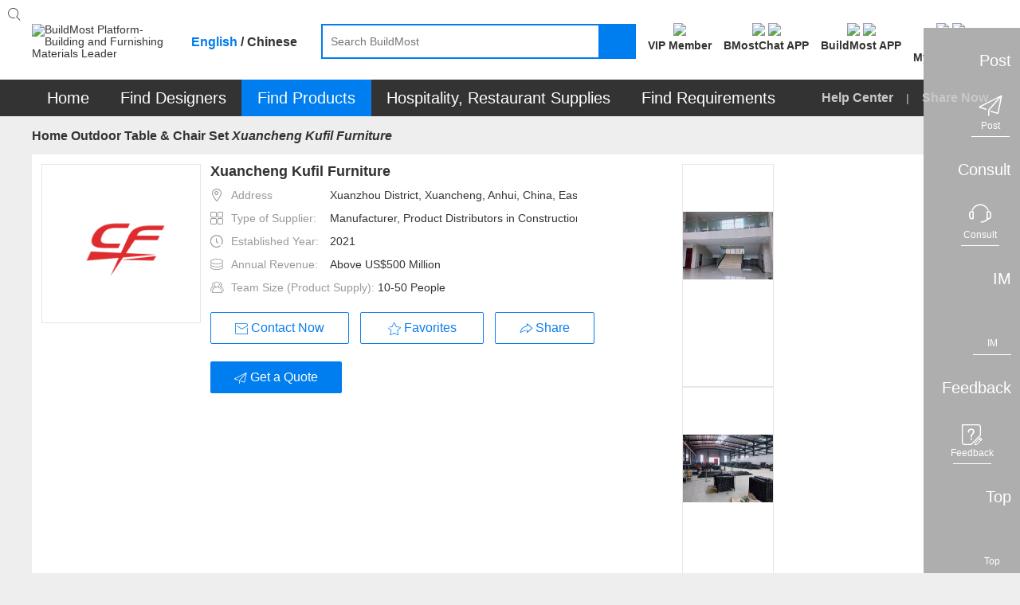

--- FILE ---
content_type: text/html;charset=UTF-8
request_url: https://www.buildmost.com/supplier/supplier_product/product_category_16545_23087.html
body_size: 21593
content:
<!DOCTYPE html>
<html lang="en">

<head>
	<meta charset="UTF-8">
	<meta name="viewport" content="width=device-width, initial-scale=1.0">
	<meta name="keywords"
		content="Xuancheng Kufil Furniture" />
	<meta name="description"
		content=" Outdoor Table & Chair Set" />
	<title> Outdoor Table & Chair Set_on BuildMost</title>
	<link rel="stylesheet" type="text/css" href="/css/company_brief-dce93d502b743bf50093ab0a708da0d1.css">
	<link rel="stylesheet" type="text/css" href="/css/supplier_detail-ca24d216afcad31c32c118ec6a4175fe.css">

<meta name="facebook-domain-verification" content="jtvg11zs4ioratcr61mm95jr49krk4" />
<link rel="shortcut icon" href="/favicon.ico"/>
<link rel="stylesheet" href="/im/js/layui/css/layui-4c6b91530fbd3f572e1afd8329fd8b6d.css">
<link rel="stylesheet" href="/css/iconfont/iconfont-10f5b4866e57f340753646ed8e499e56.css">
<link rel="stylesheet" href="/css/iconfont/bm-icon-font/iconfont-e964cf5bd185a162a130df582ee4e6e8.css">
<link rel="stylesheet" href="/im/js/layui/css/bmimstyle-fc6074534c754dc951679937e8882d48.css">
<link rel="stylesheet" href="/css/bm_common-5f1d87826c5f59838bad31ac7b8aeeac.css">
<link rel="stylesheet" type="text/css" href="/css/header-57976e4daba42b9344d6f3644884ce1c.css">
<link rel="stylesheet" href="/css/nav_menu-6d75cb2f590eda355318d7f6ffd6a381.css">
<link rel="stylesheet" href="/css/footer-69a233fd54cf944240befa94af052f97.css">
<link rel="stylesheet" href="/css/introjs-3f050f2c4d70e0dc5d707b321e9f7ad6.css">
<!-- 1334 -->
<link rel="stylesheet" href="/css/leaveList-4a386d3e7189d6f81238b396ac4f2d60.css">
<!-- bmc 聊天窗口 -->
<link rel="stylesheet" href="/plugins/chat-bmc/chat-im-2b13e185646f6aab9af9d3a9bfc9aad8.css">
	<style>
		.NoResultsBox{
			height: 100%;
			line-height: 1;
			display: flex;
			align-items: center;
			flex-direction: column;
			justify-content: center;
			padding: 0;
		}
	</style>
</head>

<body>
	<!-- 页面：供应商详情 位置：/supplier -->
	<div class="header_primary">
<!-- <div class="bg-dark header_info_row">
	<div class="bm_container">
		<div class="fr top_right_menu">
			<a class="inb" href="/help_center.html">
				<span class="iconfont iconzhinan"></span>
				<span class="vc_m">For New Users</span>
			</a>
			<a class="inb" href="https://www.buildmost.com/app.html">
				<span class="iconfont iconmobilephone"></span>
				<span class="vc_m">Get the App</span>
			</a>
			<a class="inb" href="/admin/user/account_management.html">
				<span class="iconfont iconmobilephone"></span>
				<span class="vc_m">旧用户中心入口</span>
			</a>
		</div>
	</div>
</div> -->
<!-- 侧边工具栏 -->
<!-- 中文引用 -->
<style>
</style>
<!-- 1334 留言列表 -->
   <div class="leave-list-box">
		<div class="leave-close-box">
			<span class="leave-realName"></span>
			<span class="leave-close-btn">x</span>
		</div>
		<ul id="leaveMessage_ul">
		</ul>
	</div>
<div class="toolbar">
  <!-- 右侧底部浮动按钮 -->
  <div>
    <div class="toolbar_box toolbar_btn" data-type="1">
      <div class="toolbar_text inb none">Post</div>
      <div class="toolbar_icon inb">
        <div class="toolbar_w">
          <span class="iconfont iconlab-feiji"></span>
          <div style="line-height: 12px;" class="font12">Post</div>
          <!-- <img src="" alt=""> -->
        </div>
      </div>
    </div>
  </div>
  <div>
    <div id="jianyue_tip_div" class="none"></div>
    <div class="toolbar_box goContactUs" data-id="" >
      <div class="toolbar_text inb none">Consult</div>
      <div class="toolbar_icon inb">
        <div class="toolbar_w">
          <span class="iconfont iconkefu"></span>
          <div style="line-height: 12px;" class="font12">Consult</div>
        </div>
      </div>
    </div>
  </div>
  <div class=" imbtn">
    <div class="toolbar_box toolbar_btn toolbar_open_im pos_r" data-type="3">
      <div class="toolbar_text inb none">IM</div>
      <div class="toolbar_icon inb">
        <!-- <image src='/images/load.gif'></image> -->
        <div class="toolbar_w">
          <span class="iconfont newxiaoxi"></span>
          <div style="line-height: 12px;" class="font12">IM</div>
        </div>
      </div>
      <span class="layui-bg-orange imbadge"></span>
    </div>
  </div>
  <!-- 1334 中文版留言 -->
  <!-- <div class="leaveBtn">
    <div class="toolbar_box toolbar_btn  toolbar_open_leave pos_r" data-type=" ">
      <div class="toolbar_text inb none">留言</div>
      <div class="toolbar_icon inb">
        <span class="iconfont iconxiaoxi"></span>
      </div>
      <span class="layui-bg-orange imbadge"></span>
    </div>
  </div> -->

  <div>
    <div class="toolbar_box toolbar_btn" data-type="4">
      <div class="toolbar_text inb none">Feedback</div>
      <div class="toolbar_icon inb">
        <div class="toolbar_w">
          <span class="iconfont iconfankui"></span>
          <div style="line-height: 12px;" class="font12">Feedback</div>
        </div>
      </div>
    </div>
  </div>
  <div>
    <div class="toolbar_box" onclick="backTop()">
      <div class="toolbar_text inb none">Top</div>
      <div class="toolbar_icon inb">
        <div class="toolbar_w" style="border-bottom: none;">
          <span class="iconfont newicondingbu"></span>
          <div style="line-height: 12px;" class="font12">Top</div>
        </div>
      </div>
    </div>
  </div>
</div>	<div class="bm_loading_box">
		<img src="/images/bmloading.gif" alt="" srcset="">
	</div>
	<div class="linkDialog hide">
		<div class="linkModal">
			<form class="layui-form mar-t12" lay-filter="linkForm" id="linkForm">
				<div class="mar-b12 flex_line_center">
					<span class="inp_title" style="width: 80px;"><span class="reg_sy">*</span>标题:</span>
					<div class="flex-item layui-input-inline bm-form-item ">
						<div class="df_inp"><input name="title" type="text" class="layui-input" placeholder="请输入标题"
								autocomplete="off" maxlength="30"></div>
					</div>
				</div>
				<div class="mar-b12 flex_line_center">
					<span class="inp_title" style="width: 80px;"><span class="reg_sy">*</span>内容描述:</span>
					<div class="flex-item layui-input-inline bm-form-item ">
						<div class="df_inp"><textarea  maxlength="120"  autocomplete="off"  name="description" placeholder="请输入内容描述"
							class="layui-textarea"></textarea>
						</div>
					</div>
				</div>
				<div class="tc_c" style="margin-top: 18px"> <button type="submit"
						class="waves-button bm-button-sm waves-effect confirm-btn mar-r12 linkSubmit">确定</button>
					<button class="bm-button-normal bm-button-sm cancel-btn linkCancel" type="button">取消</button>
				</div>
			</form>
		</div>
	</div>	</div>
	<div id="search">
<style>
/* 顶部logo */
.logo_new_header{ color: #fff;width: 100%;height: 100%;display: flex;align-items: center;justify-content: center;}
/* 88*88 5-6个字处理  这里class要链接命名，否则影响其他页面*/
.logo_new_header .namelength6,.logo_new_header .namelength5{font-size: 9px;padding: 0;}
/* 88*88 4个字处理*/
.logo_new_header .namelength4{font-size: 12px;}
.h_user_header_logotext .h_user_img{line-height: normal !important;}
.language-layer {font-weight: bold;}
.fbold{font-weight: bold !important;}
.m_product  .nav_text span{ font-size: 20px;}
.nav-item .tc{ font-size: 20px;}
.menu-help-content a{font-size: 16px;font-weight: bold;}
.nav_sharebtn{font-size: 16px;font-weight: bold;}
.nav_text span{font-size: 20px;}
</style>
<div class="bg-white">
    <div class="bm_container header_search_row flex ">
        <a href="/">
            <div class="layui-inline header_logo_box">
                <img class="header_logo" src="/images/logogai.png"
                    alt="BuildMost Platform-Building and Furnishing Materials Leader" srcset="">
            </div>
        </a>
        <div class="language-layer cursor_pointer">
            <span class="en_US bmLocale" onclick="onLanguage(this,'en_US')">English</span> / 
            <span class="zh_CN bmLocale" onclick="onLanguage(this,'zh_CN')">Chinese</span>
        </div>
        <div class="  flex-item">
            <div class="header_searchbox header_searchbox_content flex">
                <div class="inb pos_r flex-item">
                    <input class="header_search" completer data-suggest="true" data-source=""
                        onkeyup="this.value=this.value.replace(/%/g,'')" autocomplete="off"
                        placeholder="Search BuildMost" id="search_input" type="text"
                        rel="nofllow">
                    <div class="inp_comp_box">
                    </div>
                </div>
                <span class="header_searchicon sendsearch" rel="nofllow">
                    <img src="/images/search.png" alt="" srcset="">
                </span>
            </div>
        </div>
        <div class="pos_r inb search-right flex">
            <!-- 会员中心 -->
            <div class="search-right-item memberEntrance ">
                <a class="bm_a registerBtn registerBtnStyle goMemberCenter" href="/admin/member/member_center.html">
                    <div class="mar-b3">
                        <img class="member_center_img" src="/images/header/member_center.png" />
                    </div>
                    <div class="mar-t5 fbold">
VIP Member                    </div>
                </a>
            </div>   
            <!-- 下载 BMostChat -->
            <span class="search-right-item  getTheAppInfo">
                <a class="header-bmc-download-href bm_a header-icon-box" href="/download_bmostchat.html" target="_blank" cn-href="/cn/download_bmostchat.html">
                    <div class="">
                        <!-- <span class="download_app_icon"></span> -->
                        <!-- <span class="iconfont iconmobilephone font24"></span> -->
                         <img class="header-icon active none" src="/images/new-icon/header/bmc-icon-active.png" />
                         <img class="header-icon default" src="/images/new-icon/header/bmc-icon-default.png" />
                    </div>
                    <div class="mar-t5 fbold">
                        BMostChat APP
                    </div>
                </a>
            </span> 
            <!-- 英文站下载 BuildMost -->
            <span class="search-right-item  getTheAppInfo">
                <a class="bm_a header-icon-box header-bmc-download-href" href="/app.html" cn-href="/cn/app.html" target="_blank">
                    <div class="">
                        <!-- <span class="download_app_icon"></span> -->
                        <!-- <span class="iconfont iconmobilephone font24"></span> -->
                         <img class="header-icon active none" src="/images/new-icon/header/bm-icon-active.png" />
                         <img class="header-icon default" src="/images/new-icon/header/bm-icon-default.png" />
                    </div>
                    <div class="mar-t5 fbold">
                        BuildMost APP
                    </div>
                </a>
            </span>
            <!-- 注册按钮 -->
            <div class="search-right-item no_login_reg none ">
                <a class="bm_a registerBtn registerBtnStyle header-icon-box" href="/register.html">
                    <div  class="">
                        <!-- <span class="iconfont iconbianji font24" style="font-weight: bold;"></span> -->
                         <img class="header-icon active none" src="/images/new-icon/header/signup-icon-active.png" />
                         <img class="header-icon default" src="/images/new-icon/header/signup-icon-default.png" />
                    </div>
                    <div class="mar-t5 fbold">
Sign Up                    </div>
                </a>
            </div>
            <!-- 中文站扫描二维码 -->
            <!-- <span class="search-right-item none chinese-show ">
                <div class="getScanCodeInfo  mar-l20" >
                    <div>
                        <img class="scan_code_icon" src="/images/header/code_cn.png" />
                    </div>
                    <div class=" fbold">
                    </div>

                </div>
            </span> -->
            <!-- 用户中心 -->
            <div class="adminInfoBox search-right-item">
                <div class="bm_a cursor_pointer open_user New_open_user header-icon-box">
                    <div class="">
                        <!-- <span class="iconfont iconyonghu"></span> -->
                         <img class="header-icon active none" src="/images/new-icon/header/login-icon-active.png" />
                         <img class="header-icon default" src="/images/new-icon/header/login-icon-default.png" />
                        <span class="msg_count_box msg_hint_abs none">0</span>
                    </div>
                    <div class="mar-t5 fbold">
                        <div class="no-login">Log In</div>
                        <div class="is-login none">My BuildMost</div>
                        
                    </div>
                </div>
                <!-- 已登录 -->
                <div class="login_hint_box">
                    <div class="message_triangle"><span></span></div>
                    <div class="hint_user_info_box h_user_header">
                        <div class="h_user_img  a2 ">
                            <img class="h_user_img_flage" src="/images/userLogp.png" alt="" srcset="">
                            <div class="logo_new_header" >
                                <span class="logo_text" >
                                    {{item.companyIntroduction }}
                                  </span>
                            </div>
                        </div>
                        <a href="/admin/AccountManagement/Manage_Account.html" class="h_user_name bm_a ">
                            Hello,<span></span>
                        </a>
                    </div>
                    <div class="h_listbox">

                    </div>
                    <button onclick="onclicUser()" class="signintype waves-button bm-button-sm mar-t12" type="button">
Post Requirement                    </button>
                    <div onclick="logout()" class="cursor_pointer a-color-primary mar-t12" type="button">
Log out                    </div>
                </div>
                <!-- 未登录 -->
                <div class="message_hint_box tc_l New_message_hint_box">
                    <div class="message_triangle"><span></span></div>
                    <a href="/login.html">
                        <button class="waves-button bm-button-sm signintype" type="button">
Log In                        </button>
                    </a>
                    <div class="tc_c mar-t10 mar-b3">
                        New to BuildMost ?
                        <a href="/register.html" class="a-color-primary registerBtn">
Sign Up                        </a>
                    </div>
                </div>

            </div>

            <!-- <span class="search-right-item bm_a Opportunities_nav none">
                <div>
                    <span class="iconfont iconbaojiadan font24"></span>
                    <span class="msg_count_box msg_hint_abs">0</span>
                </div>
                <div class="mar-t5 fbold">
My Opportunities                </div>
            </span> -->


            <!-- <div class="search-right-item quotationInfoBox none ">
                <div class="bm_a">
                    <div>
                        <span class="iconfont iconemail font24"></span>
                        <span class="msg_count_box msg_hint_abs">0</span>
                    </div>
                    <div class="mar-t5 fbold">
New Quotation                    </div>
                </div>
                <div class="quotation_hint_box tc_l">
                    <div class="message_triangle"><span></span></div>
                    <a class="mar-b12 bm_a block" href="/admin/requirements/Design_Requirements_ad.html">
For Design Requirements                        <span class="msg_count_box fr des_msg_num">0</span>
                    </a>
                    <a class="bm_a block" href="/admin/requirements/Product_Requirements.html">
For Product Requirements                        <span class="msg_count_box fr prd_msg_num">0</span>
                    </a>
                </div>
            </div> -->
        </div>
    </div>
</div>
<style>
    .registerBtnStyle{
        color: #333333;
    }
    .registerBtnStyle:hover{
        color: #007DEE;
    }
    .getScanCodeInfo{
        margin-right: 10px;
        margin-left: 10px;
    }
</style>	</div>
	<div id="menu a3">
<div class=" bg-dark en-box">
  <ul class="yyui_menu1 bm_container pos_r layui-clear " style="z-index: 999;">
    <!-- 首页 -->
    <li class="nav-item m_home_btn none">
      <h2 class="font14">
        <a class="nav-link pd-4 tc nav_text" href="/" style="color:#FFFFFF">
Home        </a>
      </h2>
    </li>
    <!-- 设计服务商 改为 找设计 -->
    <li class="nav-item m_designservice pos_r new_test">
      <h2 class="font14">
        <a class="nav-link pd-4 tc nav_text" href="#" style="color:#FFFFFF">
Find Designers        </a>
      </h2>
      <div class="designservice_menu">

      </div>
    </li>
    <!-- 室内装修公司 改为 找装修公司 -->
    <li class="nav-item m_engineering pos_r new_test none">
      <h2 class="font14">
        <a class="nav-link pd-4 tc nav_text" href="#" style="color:#FFFFFF">
Find Fit-Out        </a>
      </h2>
    </li>
    <!-- 产品及产品供应商 -- 改为 找产品 -->
    <li class="nav-item m_product pos_r">
      <a class="nav_text color-white" class="nav-link" href="#" style="color:#FFFFFF">
        <span>
Find Products        </span>
        <!-- <img class="cateicon" src="/images/fenlei_icon.png" alt=""> -->
      </a>
      <ul class="" id="fristMenu">
      </ul>
    </li>
    <!-- 酒店、餐厅用品 -->
    <li class="nav-item m_hotel_menu" onclick="hospitality()">
      <a class="nav-link pd-4 tc nav_text" style="color:#FFFFFF">
Hospitality, Restaurant Supplies      </a>
      <div class="hotel-menu-container">

      </div>
    </li>
    <!-- 需求大厅 -->
    <li class="nav-item m_requirements">
      <h2 class="font14">
        <a class="nav-link pd-4 tc nav_text" href="/design_requirement.html" style="color:#FFFFFF">
Find Requirements        </a>
      </h2>
    </li>
    <!-- <span class="menu_vline"></span> -->
    <!-- 骞夸氦浼� -->
    <li class="nav-item none_imp" id="checkCantonFair">
      <a class="nav-link pd-4 tc nav_text" href="/CantonFair.html"><span
          style="display: inline;background: #FF3030;padding: 4px 9px;height: 25px;border-radius: 12px;">
          The 130<sup style="line-height: initial;">th</sup> Canton Fair</span></a>
    </li>
    <!-- <span class="menu_vline"></span> -->
   <!--  <li class="nav-item m_news">
      <h2 class="font14">
        <a class="nav-link pd-4 tc nav_text" href="/news" style="color:#FFFFFF">Articles</a>
      </h2>
    </li> -->
    <span class="fr font16 color-default3 menu-help-content ">
      <a class="" href="/help_center.html">
Help Center      </a>
      
      <span class="mar-lr12 inb xian" >|</span>
      <span>
<span class="nav_sharebtn inb">
  <span class="none chinese-hide iconfont"></span>
  <span>Share Now</span>
  <div class="nav_sharenews">
    <div class="nav_share_felxe">
      <!-- 朋友圈 -->
      <img src="/images/shareIcon/share_wxCircle.png" onclick="nav_share(1)" alt="" srcset="">
      <!-- whatapp -->
      <img src="/images/shareIcon/share_WhatsApp.png" onclick="nav_share(5)" alt="" srcset="">
      <!-- Facebook -->
      <img src="/images/shareIcon/share_Facebook.png" onclick="nav_share(3)" alt="" srcset="">
      <!-- LinkedIn -->
      <img src="/images/shareIcon/share_LinkedIn.png" onclick="nav_share(4)" alt="" srcset="">
      <!-- Twitter -->
      <img src="/images/shareIcon/share_Twitter.png" onclick="nav_share(2)" alt="" srcset="">
      <!-- Weibo -->
      <img src="/images/shareIcon/share_Weibo.png" onclick="nav_share(6)" alt="" srcset="">
    </div>
  </div>
  <div class="nav_share_cn" style="display: none;">
    <div class="nav_share_felxe">
      <!--qq -->
      <img src="/images/qq.png" onclick="nav_share(7)" alt="" srcset="">
      <!--qq空间-->
      <img src="/images/qzshare.png" onclick="nav_share(8)" alt="" srcset="">
      <!--微信-->
      <img src="/images/wechat.png" onclick="nav_share(1)" alt="" srcset="">
      <!--微信朋友圈-->
      <img src="/images/wechat-circle.png" onclick="nav_share(9)" alt="" srcset="">
      <!--微博-->
      <img src="/images/weibo.png" onclick="nav_share(6)" alt="" srcset="">
    </div>
  </div>
</span>      </span>
    </span>

  </ul>
</div>	</div>
	<div class="bm_container a2">
		<div class="layui-breadcrumb-row a1">

			<span class="layui-breadcrumb" lay-separator=">">
				<a href="/" >Home</a>
					<a href="/supplier/supplier_category_706.html" >Outdoor Table & Chair Set</a>
					<a href="/supplier/supplier_product/product_category_16545_23087.html"
						>
						<cite class="breadcrumb_name">Xuancheng Kufil Furniture</cite>
					</a>
			</span>
		</div>
  <div class="company_info layui-clear pos_r flex">
    <div class="c_imgbox pos_r">
      <!-- 1108 -->
      <img class="company_img"
        src="https://img.buildmost.com/image/20210722/1d37fc9a-1fde-4056-8f30-d87ae46b1a98.png?x-image-process=image/resize,w_200,h_200"
        alt="Xuancheng Kufil Furniture" srcset="">
    </div>
    <div class="c_infobox flex-item">
      <h1 class="c_title font18 font_w_b mar-b12 flex" >
        <div class="c_name_member " >
          <div class="bm_ellipsis" title="Xuancheng Kufil Furniture" >
            Xuancheng Kufil Furniture
          </div>
        </div>
      </h1>

        <div class="c_info_text ">
          <span class="iconfont icon_address color-default4 mar-r10"></span>
          <span class="color-default4 vc_m mar-r4">Address</span>
          <span class="chinese-show none" title="Xuanzhou District, Xuancheng, Anhui, China, East Asia">Xuanzhou District, Xuancheng, Anhui, China, East Asia</span>
          <span class="chinese-hide none" title="Xuanzhou District, Xuancheng, Anhui, China, East Asia">Xuanzhou District, Xuancheng, Anhui, China, East Asia</span>
        </div>
        <div class="c_info_text ">
          <span class="iconfont icon_suppliertype color-default4 mar-r10"></span>
          <span class="color-default4 vc_m mar-r4">Type of Supplier:</span>
          <span title="Manufacturer, Product Distributors in Construction Projects, Exporter, Building Material Dealer">
            Manufacturer, Product Distributors in Construction Projects, Exporter, Building Material Dealer
          </span>
        </div>
        <div class="c_info_text ">
          <span class="iconfont icon_date color-default4 mar-r10"></span>
          <span class="color-default4 vc_m mar-r4">Established Year:</span>
            <span>2021 </span>
        </div>
        <div class="c_info_text ">
          <span class="iconfont icon_shouru color-default4 mar-r10"></span>
          <span class="color-default4 vc_m mar-r4">Annual Revenue:</span>
          <span>Above US$500 Million</span>
        </div>
        <div class="c_info_text ">
          <span class="iconfont icon_teamsize color-default4 mar-r10"></span>
          <span class="color-default4 vc_m mar-r4">Team Size (Product Supply):</span>
          <span>10-50 People</span>
        </div>
      
      <div class="c_btnrow">
        <button class="waves-button bm-button-lg bm-button-normal open_im mar-r10 btn_x_center chinese-hide" data-supplier="product_supplier" data-type="seller" data-id="23087">
          <div class="btn_flex_center" >
            <span class="iconfont iconemail vc_b"></span>
            <span class="vc_m true-up">Contact Now</span>
          </div>
        </button>
        <!-- 1334 -->
          <button class="waves-button bm-button-lg bm-button-normal leave_message_btn  mar-r10 btn_x_center chinese-show none" data-supplier="product_supplier"  data-id="23087" receive-user-id="23087" company-name="Xuancheng Kufil Furniture" target-type=" " id=" " target-type2="true">
            <div class="btn_flex_center" >
              <span class="iconfont iconemail vc_b a1"></span>
              <span class="vc_m true-up">Contact Now</span>
            </div>
        </button>
     	  <button class="waves-button favoritebtn bm-button-lg bm-button-normal btn_x_center mar-r10">
          <div class="btn_flex_center" >
            <span class="iconfont iconfavorite vc_t"></span>
            <span class="vc_m">Favorites</span>
          </div>
        </button>
        <button class="waves-button bm-button-lg bm-button-normal vc_m mar-r10 mar-b12 btn_x_center shareBtn none" onclick="shareType()">
					<div class="btn_flex_center" >
						<span class="iconfont iconskip"></span>
						<span class="vc_m true-up">Share</span>
					</div>
				</button>
        <button class="waves-button directedBtn bm-button-lg btn_x_center" onclick="directedBtn('23087')"  data-id="23087">
          <div class="btn_flex_center" >
            <span class="iconfont iconlab-feiji vc_t"></span>
            <span class="vc_m">Get a Quote</span>
          </div>
        </button>
      </div>
    </div>
      <div class="layui-carousel cursor_pointer" id="carouselbox" lay-filter="carouselbox">
        <div carousel-item class="carouse_item companyinfo_carouse">

          <!--  -->


            <div class="img_center carouseimgbox">
              <img layer-src="https://img.buildmost.com/image/20210722/695b6162-ddc5-4751-973f-ded275219528.jpg" alt="Xuancheng Kufil Furniture"
                src="https://img.buildmost.com/image/20210722/695b6162-ddc5-4751-973f-ded275219528.jpg?x-image-process=image/resize,w_466,h_280">
            </div>
            <div class="img_center carouseimgbox">
              <img layer-src="https://img.buildmost.com/image/20210722/d9fa6315-fecc-448d-ba9c-21f25996219d.jpg" alt="Xuancheng Kufil Furniture"
                src="https://img.buildmost.com/image/20210722/d9fa6315-fecc-448d-ba9c-21f25996219d.jpg?x-image-process=image/resize,w_466,h_280">
            </div>





        </div>
      </div>
  </div>

  <input value="" class="isComponyInfo" hidden />
  <input value="23087" class="companyUserId" hidden />
  <input value="21639" class="companyId" hidden />
  <input value="Xuancheng Kufil Furniture" class="companyName" hidden />
  <!-- 弹窗选择产品分类 -->
  <form class="selectPdClass layui-form none" lay-filter="selectPdClass" onsubmit="return false">
    <div class="selectPdClass_box">
      <div class="filter_box">
        <!-- 供应商名称  筛选框 -->
        <div class="layui-input-inline filter_search">
          <span class="iconfont iconsearch abs_s_icon"></span>
          <input type="text" name="port" placeholder="Search" autocomplete="off"
            class="layui-input searchinp">
        </div>
        <button class="waves-button bm-button-sm  waves-effect supsearchbtn" type="button">
Search        </button>
      </div>
      <div class="ss_selected_box">
        <div class="ss_companyNametagTextn_box">

        </div>
      </div>
      <!-- 选项 -->
      <div class="ss_company_box">

      </div>
      <div class="ssbottombox tc_c">
        <div class="sspagebox " id="sspagebox"></div>
        <div class="">
          <button disabled class="waves-button bm-button-sm  waves-effect mar-r50 Confirm_sup" lay-submit
            lay-filter="*">
Confirm          </button>
          <button class="waves-button bm-button-sm bm-button-primary vc_t  waves-effect closesup" type="button">
Cancel          </button>
        </div>
      </div>
    </div>
  </form>
			<div class="tab_box">
				<div class="layui-tab layui-tab-card des-tab-card" lay-filter="tabcute">
					<div class="tabnavbox">
						<ul class="layui-tab-title nav_container des-tab-title">
								<li lay-id="0" class="layui-this">
									<a href="/supplier/supplier_product/product_category_16545_23087.html">
Products									</a>
								</li>
							<li lay-id="1">
								<a href="/supplier/company_information_23087.html">
Company Profile								</a>
							</li>
							<li lay-id="3">
								<a href="/supplier/contact_23087.html">
Contact Us								</a>
							</li>
						</ul>
					</div>
					<div class="layui-tab-content ">
						<div class="layui-tab-item layui-clear layui-show">
							<!-- 产品信息 -->
							<div class="products_menu ">
								<div class="pd-l12 pd-r12" >
									<div class="menu_title font16 font_w_b">Product Categories</div>
								</div>
								<ul class="category_tree">
									<ul class="one tree-menu">
										<!-- seo优化新增start -->
										<!-- 一级 -->
										<div class="categoryListTree" >
													<li info-id="706" class=" " >
														<a class="other_category" title="Office Chairs"
															href="/supplier/supplier_product/product_category_16225_23087.html">
															<h2 class="font14 bm_ellipsis category_name">
																Office Chairs
															</h2>
														</a>
													</li>
													<li info-id="706" class=" " >
														<a class="other_category" title="Outdoor Chair"
															href="/supplier/supplier_product/product_category_23217_23087.html">
															<h2 class="font14 bm_ellipsis category_name">
																Outdoor Chair
															</h2>
														</a>
													</li>
													<li info-id="706" class=" bm_text_atv active" >
														<a class="other_category" title="Outdoor Table & Chair Set"
															href="/supplier/supplier_product/product_category_16545_23087.html">
															<h2 class="font14 bm_ellipsis category_name">
																Outdoor Table & Chair Set
															</h2>
														</a>
													</li>
													<li info-id="706" class=" " >
														<a class="other_category" title="Outdoor Sofa"
															href="/supplier/supplier_product/product_category_23234_23087.html">
															<h2 class="font14 bm_ellipsis category_name">
																Outdoor Sofa
															</h2>
														</a>
													</li>
													<li info-id="706" class=" " >
														<a class="other_category" title="Outdoor Table"
															href="/supplier/supplier_product/product_category_23236_23087.html">
															<h2 class="font14 bm_ellipsis category_name">
																Outdoor Table
															</h2>
														</a>
													</li>
													<li info-id="706" class=" " >
														<a class="other_category" title="Lounge"
															href="/supplier/supplier_product/product_category_23296_23087.html">
															<h2 class="font14 bm_ellipsis category_name">
																Lounge
															</h2>
														</a>
													</li>
										</div>
										<!-- seo优化新增end   -->
										<!-- 机电分类特殊处理：只显示3级分类 -->
									</ul>
								</ul>
								<div class="products_down">
									<button class="waves-button downcate bm-button-lg bm-button-primary" style="display: none;">
Download Catalogue									</button>
								</div>
							</div>
							<div class="right_content fl">
								<div class="products_info">
									<div class="layui-breadcrumb-row ">
										<h2 class="layui-breadcrumb font14 inb bm_ellipsis" lay-separator=">" >
											<a class="Product_breadcrumb3 color-default4" title="Outdoor Living & Household Photovoltaic Power Generation > Outdoor Furniture > Outdoor Table & Chair Set" ><cite>Outdoor Living & Household Photovoltaic Power Generation > Outdoor Furniture > Outdoor Table & Chair Set</cite></a>
										</h2>
									</div>
									<div class="products_info_box">
										<div class="layui-carousel inb cursor_pointer" id="carouselbox2" lay-filter="carouselbox2">
											<div carousel-item class="carouse_item product_carouse">
														<div class="img_center carouseimgbox2"><img src="https://img.buildmost.com/image/20210811/ca2872b3-2c49-41dd-a941-0922d36f6e3e.jpg"
																alt="Outdoor Table & Chair Set">
														</div>
														<div class="img_center carouseimgbox2"><img src="https://img.buildmost.com/image/20210811/d47991cf-b4ce-4215-8dd1-0c0b4dd66bca.jpg"
																alt="Outdoor Table & Chair Set">
														</div>
														<div class="img_center carouseimgbox2"><img src="https://img.buildmost.com/image/20210811/389f3a39-1b4e-4071-beb2-6e85aa6cda00.jpg"
																alt="Outdoor Table & Chair Set">
														</div>
											</div>
										</div>
										<div class="products_info_detail">

											<div class="c_title font18 font_w_b mar-b20">
												<span class="categaname">
													Outdoor Table & Chair Set												</span>
											</div>
											<div class="c_title font16 font_w_b mar-b30 ">FOB:
												<span class="color-warning">
													&nbsp;USD
													27
													-
													462
												</span>
												<label class="chinese-show"> 元 / </label>Piece(s)
											</div>

												<div class="mar-b20 ">
													<span class="font16 font_w_b">Local Price:</span>
													<span class="font16 ">
														<span class="color-warning font_w_b">
																&nbsp; USD 
															10
															-
															11
															<span class=" font_w_b color-default"><label class="chinese-show">  / </label>Piece(s)</span>
														</span>
													</span>
												</div>

											<div class="c_info_text c_info_text2 ">
												<span class="color-default4">Min. order</span>
												<span>50 <span class="color-default4">Piece(s)</span></span>
											</div>
												<div class="c_info_text c_info_text2">
													<span class="color-default4">Production Time:</span>
													<span>40 days</span>
												</div>

												<div class="c_info_text c_info_text2 ">
													<span class="color-default4">Terms of Payment:</span>
													<span title="T/T">T/T</span>
												</div>

												<div class="c_info_text c_info_text2 ">
													<span class="color-default4">Terms of Price:</span>
													<span title="FOB">FOB</span>
												</div>


												<div class="c_info_text c_info_text2 ">
													<span class="color-default4">Main Port of Export:</span>
													<span title=" Shanghai"> Shanghai</span>
												</div>

												<div class="c_info_text c_info_text2 ">
													<span class="color-default4">Place of Origin:</span>
													<span title="China">China</span>
												</div>

												<div class="c_info_text c_info_text2 ">
													<span class="color-default4">Sale/Service Area:</span>
													<span class="bm_a cursor_pointer showarea" data-id="16545">
Click to check this company's service area													</span>
												</div>

												<div class="c_info_text c_info_text2 ">
													<span class="color-default4">Sample:</span>
													<span>Charge</span>
												</div>
										</div>
									</div>
									<div class="layui-row" >
										<div class="inb layui-col-xs5 layui-col-sm5 layui-col-md6">
											<div class="carouse_view noscroll ">
														<div class="img_center carouseviewbox "
															data-index="0">
															<img src="https://img.buildmost.com/image/20210811/ca2872b3-2c49-41dd-a941-0922d36f6e3e.jpg?x-image-process=image/resize,w_80,h_80"
																alt="Outdoor Table & Chair Set">
														</div>
														<div class="img_center carouseviewbox carouseviewbox_mask"
															data-index="1">
															<img src="https://img.buildmost.com/image/20210811/d47991cf-b4ce-4215-8dd1-0c0b4dd66bca.jpg?x-image-process=image/resize,w_80,h_80"
																alt="Outdoor Table & Chair Set">
														</div>
														<div class="img_center carouseviewbox carouseviewbox_mask"
															data-index="2">
															<img src="https://img.buildmost.com/image/20210811/389f3a39-1b4e-4071-beb2-6e85aa6cda00.jpg?x-image-process=image/resize,w_80,h_80"
																alt="Outdoor Table & Chair Set">
														</div>
											</div>
										</div>
										<div class="inb vc_m layui-col-xs7 layui-col-sm7 layui-col-md6">

											<button class="waves-button bm-button-lg bm-button-normal open_im btn_x_center none chinese-hide" data-name="Outdoor Table & Chair Set" data-image="https://img.buildmost.com/image/20210811/ca2872b3-2c49-41dd-a941-0922d36f6e3e.jpg"
												data-type="other">
												<div class="btn_flex_center" >
													<span class="iconfont iconemail vc_b"></span>
													<span class="vc_m true-up">Contact Now</span>
												</div>
											</button>
											<button class="waves-button mar-l12 bm-button-lg bm-button-normal btn_x_center" onclick="Postreq()">
												<div class="btn_flex_center" >
													<span class="iconfont iconfont iconlab-feiji vc_b"></span>
													<span class="vc_m">Get a Quote</span>
												</div>
											</button>
										</div>
									</div>
								</div>
								<div class="product_content">
									<!-- SEO 系列商品 -->
											<div class="suppler-boxer">
												<div class="mar-b12">
													<span class="list_spen1 font16 font_w_b">No Series</span>
												</div>
												<div class="layui-row layui-col-space12">
																<div class="baoerfu layui-col-md2 layui-col-sm3">
																	<a style="cursor: pointer"
																		href="/product/product_226170_23087.html">
																		<div class="transform_pos_r suppler-prod-img img_center">
																			<img class="lazy img-responsive image_trans"
																				src="https://img.buildmost.com/image/20210812/10e4ec8c-0625-4aab-bf2f-a202244f497b.jpg?x-image-process=image/resize,w_185,h_185"
																				data-original="https://img.buildmost.com/image/20210812/10e4ec8c-0625-4aab-bf2f-a202244f497b.jpg?x-image-process=image/resize,w_185,h_185"
																				alt="Hot-selling duplex high-quality rattan outdoor garden chair" style="display: inline-block;">
																		</div>
																	</a>
																	<div class="suppler-moeyer">
																		<a style="cursor: pointer"
																			href="/product/product_226170_23087.html">
																			<h3 class="bm_ellipsis mar_t10 bm_a cursor_pointer font14"
																				title="Hot-selling duplex high-quality rattan outdoor garden chair">Hot-selling duplex high-quality rattan outdoor garden chair</h3>
																		</a>
																			<div class="bm_ellipsis mar_t10"
																				title="FOB:USD 30-168 Piece(s)">
																					FOB:
																					USD 30
																					-
																					168
																					<span class="color-default4">Piece(s)</span>
																			</div>
																	</div>
																</div>
																<div class="baoerfu layui-col-md2 layui-col-sm3">
																	<a style="cursor: pointer"
																		href="/product/product_227006_23087.html">
																		<div class="transform_pos_r suppler-prod-img img_center">
																			<img class="lazy img-responsive image_trans"
																				src="https://img.buildmost.com/image/20210816/21a528e6-7f5b-43e8-a803-18077456db23.jpg?x-image-process=image/resize,w_185,h_185"
																				data-original="https://img.buildmost.com/image/20210816/21a528e6-7f5b-43e8-a803-18077456db23.jpg?x-image-process=image/resize,w_185,h_185"
																				alt="white wicker chair high-quality double rattan outdoor garden chair XD-100" style="display: inline-block;">
																		</div>
																	</a>
																	<div class="suppler-moeyer">
																		<a style="cursor: pointer"
																			href="/product/product_227006_23087.html">
																			<h3 class="bm_ellipsis mar_t10 bm_a cursor_pointer font14"
																				title="white wicker chair high-quality double rattan outdoor garden chair XD-100">white wicker chair high-quality double rattan outdoor garden chair XD-100</h3>
																		</a>
																			<div class="bm_ellipsis mar_t10"
																				title="FOB:USD 28-182 Piece(s)">
																					FOB:
																					USD 28
																					-
																					182
																					<span class="color-default4">Piece(s)</span>
																			</div>
																	</div>
																</div>
																<div class="baoerfu layui-col-md2 layui-col-sm3">
																	<a style="cursor: pointer"
																		href="/product/product_227444_23087.html">
																		<div class="transform_pos_r suppler-prod-img img_center">
																			<img class="lazy img-responsive image_trans"
																				src="https://img.buildmost.com/image/20210817/42e0ec61-b3e3-46e0-90f2-c8fe468eaa69.jpg?x-image-process=image/resize,w_185,h_185"
																				data-original="https://img.buildmost.com/image/20210817/42e0ec61-b3e3-46e0-90f2-c8fe468eaa69.jpg?x-image-process=image/resize,w_185,h_185"
																				alt="Hot Sell All Weather Cheap Bistro Cafe Patio Wicker Chair Outdoor Chair Rattan Garden Chair" style="display: inline-block;">
																		</div>
																	</a>
																	<div class="suppler-moeyer">
																		<a style="cursor: pointer"
																			href="/product/product_227444_23087.html">
																			<h3 class="bm_ellipsis mar_t10 bm_a cursor_pointer font14"
																				title="Hot Sell All Weather Cheap Bistro Cafe Patio Wicker Chair Outdoor Chair Rattan Garden Chair">Hot Sell All Weather Cheap Bistro Cafe Patio Wicker Chair Outdoor Chair Rattan Garden Chair</h3>
																		</a>
																			<div class="bm_ellipsis mar_t10"
																				title="FOB:USD 65-462 Piece(s)">
																					FOB:
																					USD 65
																					-
																					462
																					<span class="color-default4">Piece(s)</span>
																			</div>
																	</div>
																</div>
																<div class="baoerfu layui-col-md2 layui-col-sm3">
																	<a style="cursor: pointer"
																		href="/product/product_227448_23087.html">
																		<div class="transform_pos_r suppler-prod-img img_center">
																			<img class="lazy img-responsive image_trans"
																				src="https://img.buildmost.com/image/20210817/b4969fa7-38b5-4db5-a1cd-177e1a489e69.jpg?x-image-process=image/resize,w_185,h_185"
																				data-original="https://img.buildmost.com/image/20210817/b4969fa7-38b5-4db5-a1cd-177e1a489e69.jpg?x-image-process=image/resize,w_185,h_185"
																				alt="wicker chair high-quality rattan outdoor garden chair sets" style="display: inline-block;">
																		</div>
																	</a>
																	<div class="suppler-moeyer">
																		<a style="cursor: pointer"
																			href="/product/product_227448_23087.html">
																			<h3 class="bm_ellipsis mar_t10 bm_a cursor_pointer font14"
																				title="wicker chair high-quality rattan outdoor garden chair sets">wicker chair high-quality rattan outdoor garden chair sets</h3>
																		</a>
																			<div class="bm_ellipsis mar_t10"
																				title="FOB:USD 27-191 Piece(s)">
																					FOB:
																					USD 27
																					-
																					191
																					<span class="color-default4">Piece(s)</span>
																			</div>
																	</div>
																</div>
												</div>
											</div>

									<!-- SEO 系列商品 -->
								</div>
							</div>
						</div>
					</div>
				</div>
			</div>
	</div>
	</div>
	<div class="bottom-footer bg-dark" id="footer">
<!--底部部分!-->
<div class="bg-dark mar-t30">
	<div class="footer_box">
		<div class="flex footer_Settled color-default5 font18 tc_c">
			<a href="/settlement_product_supplier.html">Join as a Product Supplier</a>
			<a href="/settlement_design_service_providers.html">Join as a Design Service Provider</a>
			<a href="/settlement_indoor_decoration.html" class="chinese-show none">Join as an Interior Design Company</a>
		</div>
		<div class="footer_link " id="footer_link">
			<div><a  href="/about_us.html">About Us</a></div>
			<div class="footerline"></div>
			<div><a  href="/contact_us.html">Contact Us</a></div>
			<div class="footerline"></div>
			<div><a  href="/disclaimer.html">Disclaimer</a></div>
			<div class="footerline"></div>
			<div><a  href="/terms_of_service.html">Terms of Service</a></div>
			<div class="footerline"></div>
			<div><a  href="/legal_statement.html">Legal Statement </a></div>
			<div class="footerline"></div>
			<div><a  href="/privacy_policy.html">Privacy Policy</a></div>
			<div class="footerline"></div>
			<div><a  href="/help_center.html">Help Center</a></div>
		</div>
		<div class="footersharerow">
			<span class="footer_downtext chinese-hide none">Download the App on:</span>
			<a href="https://apps.apple.com/cn/app/buildmost/id1478244016" target="_blank" class="mar-r10 chinese-hide none">
				<img src="/images/IOS_footer.png" class="vc_m" alt="" srcset="">
				<span class="min_downtext">IOS</span>
			</a>
			<a href="https://play.google.com/store/apps/details?id=com.buildmost.yekalon" target="_blank" class="chinese-hide none">
				<img class="vc_m" src="/images/Andriod_footer.png" alt="" srcset="">
				<span class="min_downtext">Android</span>
			</a>
			<div class="f_shareicon inb">
				<span class="footer_downtext">Follow Us:</span>
				<img class="chinese-hide none" onclick="bottomShare(1)" src="/images/footer7.png" alt="Facebook" srcset="">
				<img class="chinese-hide none" onclick="bottomShare(2)" src="/images/footer8.png" alt="Twitter" srcset="">
				<img onclick="showwechat()" src="/images/footer9.png" alt="Wechat" srcset="">
			</div>
		</div>
		<div class="color-default4 pd-b20">
Copyright © 2017-<div class="websiteCurrentYear" >2023</div> buildmost.com. YEKALON HK LIMITED  All rights reserved. 
		</div>
		<div class="color-default4 pd-b20 tc_c">
		  <a href="https://beian.miit.gov.cn/#/Integrated/index" target="_blank" >粤ICP备09090392号</a>
		</div>
		<div class="wechatmodal">
			<div class="wechatmodalbox">
				<div class="w_title">Visit BuildMost Official Account
					<img class="wechatclose" src="/images/wechatclose.png" alt="" srcset="">
				</div>
				<div class="codebox">
					<div class="inb">
						<img src="/images/ercode1.png" alt="" srcset="">
						<div class="tx_c">English</div>
					</div>
					<div class="fr">
						<img src="/images/ercode2.png" alt="" srcset="">
						<div class="tx_c">Chinese</div>
					</div>
				</div>
			</div>
		</div>
	</div>
</div>

	</div>

<script type="text/javascript" src="/js/plugin/jquery-3.7.1.min-c9771cc3e90e18f5336eedbd0fffb2cf.js"></script>
<script type="text/javascript" src="/js/plugin/jquery-migrate-3.5.2.min-16239ee87630e9f7af25f3e90f9ebb26.js"></script>
<script type="text/javascript" src="/js/plugin/jquery.lazyload.min-399b2ab2268c02336437ac883fe516f1.js"></script>
<script type="text/javascript" src="/js/plugin/clipboard-945fc983fe7bb6fbf3d3ad76f5246b11.js"></script>
<script type="text/javascript" src="/js/plugin/download2-3a2db6df702032c70da019434a384be8.js"></script>
<script type="text/javascript" src="/js/plugin/ripple-2397fdf48f5cc2af0be5794ee26dbe96.js"></script>
<script type="text/javascript" src="/im/js/layui/layui.js"></script>
<script type="text/javascript" src="/im/js/layui/lay/modules/layer.js"></script>
<script type="text/javascript" src="/js/track-70cf4d170d9515c3415d59e5a272d34d.js"></script>
<script type="text/javascript" src="/js/component/inquirySidebar-22c3f74e63b3d4bb7ba6ad14cb971dc7.js"></script>
<script type="text/javascript" src="/admin/js/jquery.qrcode.min.js"></script>
<script type="text/javascript" src="/js/plugin/spark-md5.min-86e75ba615bbdd2ec44f0f15d3ca2e85.js"></script>
<script type="text/javascript" src="/js/breakpoint-upload-88dc94227f60fea0691c1b31803ae807.js"></script>

<script type="text/javascript" src="/js/plugin/jquery.i18n.properties-15ff32e3445638579a377ada97a713dd.js"></script>
<script type="text/javascript" src="/js/plugin/fuse-da4e6622737dfbaa3cdcde96adcb3003.js"></script>
<script src="/js/component/location-21c252159f106bbb5fa077e55e7e5c0a.js"></script>
<script src="/js/url_param-5b90b961cd680d40e3eaf20aa9cf3943.js"></script>
<!-- <script src="https://unpkg.com/vconsole@latest/dist/vconsole.min.js"></script>
<script>
  // VConsole 默认会挂载到 `window.VConsole` 上
  var vConsole = new window.VConsole();
</script> -->

<script>
function loadBundles(lang) {
	jQuery.i18n.properties({
	    name:'messages', 
	    path:'/i18n/', 
	    mode:'map',
	    language:lang, 
	    callback: function() {
	    }
	});
}
// zh_CN 中文  en_US 英文
//var bmLocale = 'zh_CN';
var bmLocale = 'en_US';

if(bmLocale === 'zh_CN') {
	$('body').addClass('chinese-box')
} else {
	$('body').addClass('en-box')
}
// bmc 增加
window.process = {
	env: {
		NODE_ENV: 'production'
	}
};
// end

$(function () {
	window.bmLocale = bmLocale
	localStorage.setItem('bmLocale', bmLocale)
	loadBundles(bmLocale);
	$("."+bmLocale).addClass("activity") //语言文字高亮
	if(bmLocale == 'zh_CN'){
		// 加载广告文件
		if(testReturn()) {
			loadJS('/js/component/ad_cn.js')
		}
		document.body.style.fontFamily = "Source Han Sans CN"
		// $(".nav_share_cn").show();
	} else {
		// 加载广告文件
		if(testReturn()) {
			loadJS('/js/component/ad_en.js')
		}
		// $(".nav_share_cn").hide();
		document.body.style.fontFamily = "Arial"
	}
});
//中英文站切换-监听登录消息反馈
window.addEventListener('message', function (e) {
	var bmLocale = localStorage.getItem('bmLocale') || 'zh_CN'
	var target = getLanguageUrl(bmLocale == "zh_CN" ? "en_US" : "zh_CN")
	if (e.origin !== target.domain) {
		return false; //这个判断一下是不是域名跳转过来的
	}
	if ( typeof(e.data) == 'string' && e.data.indexOf('userInfo') !== -1 && e.data.indexOf('loginToken') !== -1) {
		var data = JSON.parse(e.data);
		if(data.userInfo) {
			localStorage.setItem("userInfo", data.userInfo);//保存 userinfo
			localStorage.setItem("loginToken", data.loginToken);//保存loginToken
			window.location.reload()
		}
		
		var backUrl= localStorage.getItem('loginBackUrl') 
		if(backUrl) {
			window.location.href = backUrl;//跳转回退地址
			localStorage.removeItem("loginBackUrl");
		}
	}
}, false);
//存在多次执行message接收为防止占用过多内存
window.removeEventListener('message', function (e) {}, false);

function bmI18n (prop, param, par1, par2) {
	return $.i18n.prop(prop, param, par1, par2)
}
// 测试环境不加载统计文件
function testReturn () {
	var windowHost = window.location.hostname
	var testIpList = [
		'127.0.0.1', '192.168', 'localhost'
	]
	if(testIpList.indexOf(windowHost) !== -1 || windowHost.indexOf('192.168') !== -1) {
		return false
	}
	return true
}

</script>	
<!-- bmc 增加 -->
<script src="https://unpkg.com/vue@3/dist/vue.global.js"></script>
<!-- bmc 聊天窗口 -->
<script src="/plugins/chat-bmc/chat-im.umd-429abf3617c2e18d04096490e359b2b1.js"></script>
<!-- bmc 会话窗口 -->
<script src="/plugins/chat-bmc/chat-im-window.umd-d6c9df55aa42babdba6c6724689d2079.js"></script>
<!-- end -->
<script type="text/javascript" src="/js/bm_common-b43ddbdfe58c465ec739744a41f7eaf9.js"></script>
<script type="text/javascript" src="/js/component/header-primary-7b2c8a9fd47b8fd772377679108d7d90.js"></script>
<script type="text/javascript" src="/js/intro-d94237041940ab4365f63e45de3d1686.js"></script>
<script type="text/javascript" src="/js/leave_msg/leave_msg-a8de007771cbc338bf5a0e516883df8c.js"></script>
<script type="text/javascript" src="/js/material/home_menu-d2be5db4fcdeb59fb89567385b88c233.js"></script>
<script type="text/javascript" src="/js/plugin/jquery.lgyslide-b5182843137bce2da7aaa42e92c97fd6.js"></script>
<script type="text/javascript" src="/js/getImageCode-df756b2de9db33278e41aa577f655359.js"></script>
<script type="text/javascript" src="/js/component/nav-bar-62d5065e5fc175b379e72c93e6ca0e0d.js"></script>


<!-- Baidu site tag (gtag.js) - Baidu Analytics -->
<script  type="text/javascript">
	if(testReturn()) {
	
	window.dataLayer = window.dataLayer || [];
	function gtag() { dataLayer.push(arguments); }
	gtag('js', new Date());

	gtag('config', 'UA-127809892-1');
	var bdId = '9af069f34a9a48434ab141031c2675ce'  // 英文站
	if(bmLocale === 'zh_CN') {
		bdId = '7a811ead89baea2ffe1bf868d010ec7d'  // 中文
	}
	var _hmt = _hmt || [];
	(function () {
		// var hm = document.createElement("script");
		// hm.src = "https://hm.baidu.com/hm.js?" + bdId;
		// var s = document.getElementsByTagName("script")[0];
		// s.parentNode.insertBefore(hm, s);
		// 百度浏览统计代码速度优化
		document.write("<scr"+"ipt src='https://hm.baidu.com/hm.js?" + bdId +"'></sc"+"ript>")
		// 百度竞价统计
		document.write("<scr"+"ipt src='https://hm.baidu.com/hm.js?f6742b1d20f78de7b162972a6d7d4c76'></sc"+"ript>")

		 
		if(bmLocale !== 'zh_CN') {
			var bp = document.createElement('script');
			/* var curProtocol = window.location.protocol.split(':')[0];
			if (curProtocol === 'https') { */
				bp.src = 'https://zz.bdstatic.com/linksubmit/push.js';
			/* }
			else {
				bp.src = 'http://push.zhanzhang.baidu.com/push.js';
			} */
			// var s = document.getElementsByTagName("script")[0];
			// s.parentNode.insertBefore(bp, s);
			document.write("<scr"+"ipt src='" + bp.src +"'></sc"+"ript>")
		}
		if(bmLocale == 'zh_CN') {
			(function(b,a,e,h,f,c,g,s){b[h]=b[h]||function(){(b[h].c=b[h].c||[]).push(arguments)};
			b[h].s=!!c;g=a.getElementsByTagName(e)[0];s=a.createElement(e);
			s.src="//s.union.360.cn/"+f+".js";s.defer=!0;s.async=!0;g.parentNode.insertBefore(s,g)
			})(window,document,"script","_qha",606094,false);
		}
	})();
}
</script>
<!-- 谷歌代码 -->
<noscript><img height="1" width="1" style="display:none"
	src="https://www.facebook.com/tr?id=1172365983345399&ev=PageView&noscript=1"
  /></noscript>
<!-- Facebook 买家落地页 -->
  <noscript><img height="1" width="1" style="display:none"
	src="https://www.facebook.com/tr?id=676943867006317&ev=PageView&noscript=1"
  /></noscript>
<!-- Google Tag Manager (noscript) -->
<noscript>
	<iframe src="https://www.googletagmanager.com/ns.html?id=GTM-NZFDRFS5" height="0" width="0" style="display:none;visibility:hidden"></iframe>
</noscript>
<!-- End Google Tag Manager (noscript) -->
	<!-- 服务语言公共组件 -->
	<div class="none layui-form complete-language-com" >
<div class="language-content none">
  <!-- 服务语言 口语 -->
  <div class="p-weiKan pin-cunton mar-b12" id="E-languageSpoken">
    <div class="p-bt vc_t">
      <span class="col-R">*</span>
      <span class="font_w_b">Language (Spoken)</span>:
    </div>
    <div class="layui-input-inline bm-form-item p-value serviceLanguage flex-item">

      <div class="desc color-default4 mar-b10 isLanguageshtmlNone none" >Please select all your communication languages. This can help connect you with more requirements faster.</div>
      <!-- 口语 官方 -->
      <div class="CommonOfficialLanguages ">
         <!-- 1595-不展示 -->
        <div class="isLanguageshtmlNone none">
          <div class="mar-b8 mar-r12 inb official-title" >
            <span class="font_w_b " >Official Recommended Communication Languages (Based on Location/Address You Enter):</span>
            <span class="col-R not-choose-country none" >
              <span class="choose-address" >Please choose your address first.</span>
              <!-- 只有发布设计需求显示 -->
              <span class="color-default4 design-requirement-show none mar-l20" >Official recommended communication languages will be displayed after you have selected the address.</span>
            </span>
          </div>
        </div>
        <div
          class="designServiceLanguage inb designServiceLanguage-hide"
          id="designServiceLanguageCommon"
        ></div>
      </div>
      <!-- 口语 标准 -->
      <div class="StandardLanguages ">
        <div class="mar-b6" >
          <span class="" >Other Communication Languages:</span>
          <span class="color-default4" >You can simply select from some international common languages.</span>
        </div>
        <div class="designServiceLanguage" id="designServiceLanguage"></div>
        <div class="languageOther">
          <!-- 口语 -->
            <span class="color-primary cursor_pointer addMoreLanguage" type="spoken" >+ Add More</span>
            <span class="color-default4 pd-l6">You can add other languages that are not shown above.</span>
        </div>
      </div>
      <!-- 用于验证 -->
      <input id="languageSpokenRequired" name="languageSpokenRequired" value=""
      class="required-input"  />
      <div class="errorMake designServiceLanguage_error">
Cannot be blank !      </div>
    </div>
    <!-- Not 发布 设计需求 和 产品需求 不显示 -->
    <div class="Not" id="P-languageSpoken">
      <div class="Not2">
        <div class="notrough">
          <p class="pe tc_l ellipsis3">
            Verification Failed:<br />
          </p>
        </div>
      </div>
    </div>
  </div>
  <!-- 服务语言 书面 -->
  <div class="p-weiKan pin-cunton mar-b12" id="E-languageWritten">
    <div class="p-bt vc_t">
      <span class="col-R">*</span>
      <span class="font_w_b">Language (Written)</span>:
    </div>
    <div class="layui-input-inline bm-form-item p-value writtenLanguage-com flex-item">
      <div class="desc color-default4 mar-b10 isLanguageshtmlNone none" >Please select all your communication languages. This can help connect you with more requirements faster.</div>
      <!-- 书面 官方 -->
      <div class="CommonOfficialLanguages ">
        <!-- 1595 -不展示 -->
        <div class="isLanguageshtmlNone none">
          <div class="mar-b8 mar-r12 inb official-title" >
            <span class="font_w_b isLanguageshtmlNone none" >Official Recommended Communication Languages (Based on Location/Address You Enter):</span>
            
            <span class="col-R not-choose-country none" >
              <span class="choose-address" >Please choose your address first.</span>
              <!-- 只有发布设计需求显示 -->
              <span class="color-default4 design-requirement-show none mar-l20" >Official recommended communication languages will be displayed after you have selected the address.</span>
            </span>
          </div>
        </div>
        <!-- 是否一致 -->
        <div class="flex-radio">
          <div>
            <span class="onitemRadio"><input class="onitemRadioval"  type="radio" name="LanguagesRadio" value="ACCORD" title="Same as Spoken Language"></span>
          </div>
          <div>
            <span class="onitemRadio"><input class="onitemRadioval"  type="radio" name="LanguagesRadio" value="DISAGREE" title="Different from Spoken Language"></span>
          </div>
         
          
        </div>
       
        <!-- end -->

        <!-- 1595  不再展示 -->
        <div
          class="designServiceLanguageWritten inb designServiceLanguage-hide isLanguageshtmlNone"
          id="designServiceLanguageWrittenCommon"
        ></div>
      </div>
      <!-- 书面 标准 选择不一致展示-->
      <div class="StandardLanguages StandardLanguages-written none">
        <div class="mar-b6" >
          <span class="" >Other Communication Languages:</span>
          <span class="color-default4" >You can simply select from some international common languages.</span>
        </div>
        <div
          class="designServiceLanguageWritten"
          id="designServiceLanguageWritten"
        ></div>
        <div class="languageOther">
          <!-- 口语 -->
            <span class="color-primary cursor_pointer addMoreLanguage" type="written" >+ Add More</span>
            <span class="color-default4 pd-l6">You can add other languages that are not shown above.</span>
        </div>
      </div>
      <!-- 1595取消书面-用于验证  -->
      <!-- <input id="languageWrittenRequired" name="languageWrittenRequired" value="" 
      class="required-input"  />
      <div class="errorMake designServiceLanguageWritten_error">
Cannot be blank !      </div> -->
      <div class="errorMake designServiceLanguageWritten_error">
Cannot be blank !      </div>
    </div>
    <!-- Not 发布 设计需求 和 产品需求 不显示 -->
    <div class="Not" id="P-languageWritten">
      <div class="Not2">
        <div class="notrough">
          <p class="pe tc_l ellipsis3">
            Verification Failed:<br />
          </p>
        </div>
      </div>
    </div>
  </div>
</div>
<!-- 弹窗 -->
<div class="service_language_modal none" >
  <div class="layui-form service_language_content" >
    <div class="serach_box" >
      <input name="saerchLanguage" placeholder="Enter your language and select." class="layui-input" />
    </div>
    <div class="language_list_content" >
      
    </div>
  </div>
  <div class="language_btn" >
    <button
      class="waves-button cursor_pointer waves-effect vc_m bm-button-sm mar-r12 language_confirm_btn"
      type="button">
Confirm    </button>
    <button
      class="waves-button  bm-button-normal cursor_pointer waves-effect vc_m  bm-button-sm language_cancel_btn "
      type="button"
      >
Cancel    </button>
    <div class="desc color-default4 mar-t10" >
If your languages are not shown above, please contact us: <a href="mailto:service@buildmost.com" ><strong class="color-primary" >service@buildmost.com</strong></a>    </div>
  </div>
</div>
<style>
  /* 弹窗样式 */
  .service_language_modal {
    padding: 20px 0 10px 0;
    padding-top: 12px;
  }
  .language-content .not-choose-country {
    display: block;
    margin-top: 8px;
}
.language-content .not-choose-country.none {
  display: none;
}
.post_container .language-content .p-bt {
  text-align: left;
  width: auto;
}
  .service_language_modal .serach_box {
    padding: 0 20px;
    padding-bottom: 6px;
  }
  .service_language_modal .language_item {
    display: inline-block;
    margin-top: 6px;
    margin-bottom: 6px;
    width: 180px;
  }
  .service_language_modal .language_item.none {
    display: none;
  }
  .language_list_content {
    padding: 0 20px;
    padding-top: 6px;
    height: 390px;
    overflow-y: auto;
  }
  .language_list_content .country-no-data {
    text-align: center;
    margin-top: 80px;
    color: #999;
  }
  .language_btn {
    padding: 12px;
    padding-top: 8px;
    padding-bottom: 0;
    text-align: center;
  }
  .layer-model-title {
    padding-left: 60px;
    text-align: center;
  }
  .language_item .layui-form-checkbox {
    width: 100%;
  }
  .language_item .layui-form-checkbox span {
    width: calc(100% - 28px);
  }
  .chinese-box .p-bt {
    width: 130px;
  }
  .p-bt {
    width: 160px;
    text-align: right;
    padding-right: 10px;
    word-wrap: break-word;
    /* line-height: 20px; */
  }
  .p-weiKan {
    width: 100%;
    margin: 0 auto;
    display: flex;
    margin-bottom: 20px;
    position: relative;
    border-radius: 14px;
    /* align-items: flex-start; */
}
  .errorMake {
    color: #FF1B1B;
    font-size: 13px;
    margin-top: 5px;
    display: none;
}
.official-title {
  line-height: 18px;
}

/* .languageLayer .layui-layer-setwin {
  top: 10px;
}
.languageLayer .layui-layer-ico {
  background-image: url(/images/new-icon/close_999.png);
  background-position: inherit;
  background-size: 100%;
  width: 25px;
  height: 25px;
} */
.languageLayer .language-content {
  padding: 20px 30px 0 30px;
}
.languageLayer .language-content .p-bt {
  color: #999;
}
/* .en-box .languageLayer .language-content .pin-cunton {
  flex-flow: column;
} */
/* 1595 */
.flex-radio{
  display: flex;
  /* justify-items: flex-start; */
  flex-direction:column; 
}
.onitemRadio:first-child{
  margin-bottom: 10px;
}
.itemRadio:first-child{
  margin-right: 26px;  

  }
.special-indent{
  text-indent: -17px;
  margin-left: 16px;
}
</style>
	</div>
<!-- BMostChat -->
 <!-- 聊天容器 聊天窗口 -->
 <div id="chat-app">
	<div class="chat-container" id="chatContainer">
		<buildmost-chat></buildmost-chat>
	</div>
</div>
<!-- BMC 会话窗口 -->
<div id="window-app">
	<div class="chat-window" id="chatWindow">
		<buildmost-chat-window></buildmost-chat-window>
	</div>
</div>
 <div class="none bmostchat-container" >
	<div class="bmstchat-close" >
		<i class="bmostchat-close-bg" ></i>
		<img class="bmstchat-close-icon" src="/images/close.png" ></img>
		
	</div>
	<div class="bmostchat-content">
		<iframe src="" id="bmostchatIframe" width="375px" height="580px"
		allowfullscreen="true"
webkitallowfullscreen="true"
mozallowfullscreen="true"></iframe>
	</div>
 </div>
<!-- 充值弹窗 -->
<!-- 充值页面 -->
<div class="recharge-content layui-form none">
  <div class="recharge-item mar-b20">
    <span>充值账号：</span>
    <span class="user-account">BMyyyyy</span>
  </div>
  <div class="recharge-item">
    <span>充值数额：</span>
    <div class="recharge-price-box">

    </div>
  </div>
  <div class="recharge-item">
    <div class="agreement font12 mar-t20">
      <input type="checkbox" name="agreement" class="layui-input" lay-skin="primary" title="我已阅读并且同意"
        lay-filter="agreement" value="1" />
      <span class="color-primary agreement-text cursor_pointer">《素材纠纷提交须知》</span>
    </div>
    <div class="errorMake">
      Cannot be blank !    </div>
  </div>
  <div class="recharge-item mar-t20">
    <span>支付方式：</span>
    <span class="">
      <input name="payType" value="2" title="微信" type="radio" checked lay-filter="payType">
      <input name="payType" value="1" title="支付宝" type="radio" lay-filter="payType"/>
    </span>
  </div>
  <div class="tc_c mar-t20">
    <button class="waves-button waves-effect bm-button-sm">确定</button>
    <button class="waves-button waves-effect bm-button-sm bm-button-normal mar-l12">取消</button>
  </div>
</div>
<style>
  .recharge-content {
    padding: 20px;
  }

  .recharge-content .recharge-price-item {
    padding: 12px;
    display: inline-block;
    text-align: center;
    border: 1px solid #E5E5E5;
    border-radius: 4px;
    cursor: pointer;
    position: relative;
  }
  .recharge-content .recharge-price-item.checked {
    border: 1px solid #007DEE;
  }
  .recharge-content .recharge-price-item .checked-icon {
    display: none;
    width: 43px;
    height: 30px;
    position: absolute;
    right: -1px;
    bottom: 0;
  }
  .recharge-content .recharge-price-item.checked .checked-icon {
    display: inline-block;
  }

  .recharge-content .recharge-price-item .bm-icon-content {
    width: 44px;
    height: 44px;
    margin: auto;
  }

  .recharge-content .recharge-price-item .bm-icon-content img {
    max-width: 100%;
  }

  .recharge-price-box {
    margin-top: 16px;
  }

  .recharge-price-item+.recharge-price-item {
    margin-left: 12px;
  }

  .recharge-bm {
    margin-top: 18px;
    margin-bottom: 12px;
  }
</style>
<script type="text/javascript" src="/js/recharge/index-08ac7839deb7575354ce7945b108e263.js"></script>		<script type="text/javascript" src="/js/plugin/jquery.validate-536bc14dd25c7fab1577ed0ab7bbda42.js"></script>
		<script src="/js/supplier_company_brief-a4b62dfcbf5b58d31954c02a6ff80df4.js"></script>
		<script src="/js/supplier_detail-d545ff323e734c1d72e375f21eb420f1.js"></script>
		<script>
			var info = {"brands":"","categoryId1":342,"categoryId2":343,"categoryId3":706,"categoryName":"Outdoor Living & Household Photovoltaic Power Generation > Outdoor Furniture > Outdoor Table & Chair Set","categoryName1":null,"categoryName2":null,"categoryName3":"Outdoor Table & Chair Set","currency":"USD","deliveryTime":"40","fobHighPrice":461.50,"fobStartPrice":26.90,"id":16545,"linkUserName":null,"localPriceHigh":11.00,"localPriceStart":10.00,"minimumQty":50.0,"packing":null,"paymentMode":"T/T","port":" Shanghai","productCount":4,"productImgList":["https://img.buildmost.com/image/20210811/ca2872b3-2c49-41dd-a941-0922d36f6e3e.jpg","https://img.buildmost.com/image/20210811/d47991cf-b4ce-4215-8dd1-0c0b4dd66bca.jpg","https://img.buildmost.com/image/20210811/389f3a39-1b4e-4071-beb2-6e85aa6cda00.jpg"],"providMode":"Charge","remark":"","saleCountrys":"China, Japan, South Korea, North Korea, Mongolia, Hong Kong-China, Macao-China, Taiwan-China, Vietnam, Laos, Cambodia, Thailand, Myanmar, Malaysia, Singapore, Indonesia, Brunei, Philippines, East Timor, Nepal, Bhutan, India, Pakistan, Bangladesh, Sri Lanka, Maldives, Kazakhstan, Kyrgyzstan, Tajikistan, Uzbekistan, Turkmenistan, Iran, Iraq, Azerbaijan, Georgia, Armenia, Turkey, Syria, Jordan, Israel, State of Palestine, Saudi Arabia, Bahrain, Qatar, Yemen, Oman, United Arab Emirates, Kuwait, Lebanon, Cyprus, Afghanistan, Norway, Sweden, Finland, Denmark, Iceland, Aland Islands, Bonaire,SaintEustatiusAndSaba, Faroe Islands, Estonia, Latvia, Lithuania, Belarus, Russia, Ukraine, Moldova, Kosovo, Germany, Poland, The Czech Republic, Slovakia, Hungary, Austria, Liechtenstein, Switzerland, United Kingdom, Ireland, Netherlands, Belgium, Luxembourg, France, Monaco, Guernsey, Isle Of Man, Spain, Portugal, Andorra, Italy, Greece, Malta, Vatican, San Marino, Slovenia, Croatia, Albania, Romania, Bulgaria, Serbia, Macedonia, Bosnia and Herzegovina, Montenegro, French Southern Territories, Egypt, Sudan, Tunisia, Algeria, Libya, Morocco, Ethiopia, Somalia, Eritrea, Djibouti, Uganda, Tanzania, Rwanda, Burundi, Seychelles, Kenya, South Sudan, Reunion, Mayotte, Chad, Central African Republic, Cameroon, Equatorial Guinea, Gabon, The Republic of Congo , The Democratic Republic of the Congo, The Democratic Republic of Sao Tome and Principe, Mauritania, Western Sahara, Senegal, Gambia, Mali, Burkina Faso, Guinea, Guinea-Bissau, Cape Verde, Sierra Leone, Liberia, Republic of Côte d'Ivoire, Ghana, Togo, Benin, Niger, Nigeria, Angola, Zambia, Malawi, Zimbabwe, Mozambique, Republic of Botswana, Namibia, Republic of South Africa, Swaziland, Lesotho, Madagascar, Mauritius, Comoros, Saint Helena, Australia, New Zealand, Papua New Guinea, Solomon Islands, Vanuatu, Micronesia, Marshall Islands, Palau, Fiji, Kiribati, Nauru, Tuvalu, Samoa, tonga, Niue, The Cook Islands, American Samoa, Cocos Islands, Guam, Northern Mariana Islands, New Caledonia, French Polynesia, Tokelau, Wallis And Futuna, Canada, United States, Mexico, Bahamas, Cuba, Jamaica, Haiti, The Dominican Republic, Saint Kitts and Nevis, Antigua and Barbuda, Commonwealth of Dominica, Saint Lucia, Saint Vincent and the Grenadines, Barbados, Grenada, Trinidad and Tobago, Anguilla, Bermuda, Greenland, Guadeloupe, Jersey, Cayman Islands, Martinique, Montserrat, Saint Pierre And Miquelon, Puerto Rico, Sint Maarten, United States Minor Outlying Islands, U.S.Virgin Islands, Guatemala, Belize, Salvador, Honduras, Nicaragua, Costa Rica, Panama, Colombia, Venezuela, Guyana, Suriname, Ecuador, Peru, Llívia, Brazil, Chile, Argentina, Uruguay, Paraguay, Curacao, Falkland Islands, French Guiana","seriesList":[{"id":27848,"productList":[{"addNewTime":null,"ambassadorName":null,"auditReadStatus":0,"auditRecords":null,"backup1":null,"backup10":null,"backup11":null,"backup12":null,"backup2":null,"backup3":null,"backup4":null,"backup5":null,"backup6":null,"backup7":null,"backup8":null,"backup9":null,"bmAuditRecommend":1,"bmAuditRecommendTime":"2022-01-05 09:16:41","bmRecommendAuditor":876,"brand":"","categoryId":null,"categoryId1":342,"categoryId2":343,"categoryId3":706,"createTime":"2021-08-12 23:09:00","creator":null,"currency":"USD","customProperties":"","decorationGrade":null,"decorationStyle":null,"deliveryTime":"40","designerAuditStatus":2,"designerAuditTime":null,"designerRecommendAuditor":151,"email":null,"fineAduit":null,"followId":null,"homeRecommendGallery":0,"hotSell":null,"id":226170,"imgList":null,"ip":null,"isDesignerAudit":0,"isFine":null,"isImportAndExportFair":0,"isTopRecommend":0,"keyWord":"[\"outdoor cany chair\",\"bamboo dining chair\",\"Rattan chair\"]","localPriceHigh":0,"localPriceStart":0,"lockStatus":0,"minimumQty":50.0,"model":" XD-12","modifiedTime":null,"modifier":23087,"modifyTime":"2021-08-13 10:35:24","newProduct":null,"offlineTime":null,"operatorId":151,"orderNum":null,"orderNumN":null,"orderNumP":null,"orderNumS":null,"otherStandard":null,"packing":null,"paymentMode":"[\"T/T\"]","port":"[\" Shanghai\"]","priceHigh":167.50,"priceStart":29.50,"productCode":null,"productDetail":null,"productImg":"https://img.buildmost.com/image/20210812/10e4ec8c-0625-4aab-bf2f-a202244f497b.jpg","productName":"Hot-selling duplex high-quality rattan outdoor garden chair","productPropertyValues":null,"productPropertys":null,"productStatus":1,"productVideo":"","productVr":"","providMode":"Charge","recommend":null,"rejectedDesc":null,"rejectedType":null,"remark":"","responsibleId":null,"salesArea":null,"salesCountry":null,"salesPromotion":null,"sap":null,"sellArea":",China,Japan,South Korea,North Korea,Mongolia,Hong Kong-China,Macao-China,Taiwan-China,Vietnam,Laos,Cambodia,Thailand,Myanmar,Malaysia,Singapore,Indonesia,Brunei,Philippines,East Timor,Nepal,Bhutan,India,Pakistan,Bangladesh,Sri Lanka,Maldives,Kazakhstan,Kyrgyzstan,Tajikistan,Uzbekistan,Turkmenistan,Iran,Iraq,Azerbaijan,Georgia,Armenia,Turkey,Syria,Jordan,Israel,State of Palestine,Saudi Arabia,Bahrain,Qatar,Yemen,Oman,United Arab Emirates,Kuwait,Lebanon,Cyprus,Afghanistan,Norway,Sweden,Finland,Denmark,Iceland,Aland Islands,Bonaire,SaintEustatiusAndSaba,Faroe Islands,Estonia,Latvia,Lithuania,Belarus,Russia,Ukraine,Moldova,Kosovo,Germany,Poland,The Czech Republic,Slovakia,Hungary,Austria,Liechtenstein,Switzerland,United Kingdom,Ireland,Netherlands,Belgium,Luxembourg,France,Monaco,Guernsey,Isle Of Man,Spain,Portugal,Andorra,Italy,Greece,Malta,Vatican,San Marino,Slovenia,Croatia,Albania,Romania,Bulgaria,Serbia,Macedonia,Bosnia and Herzegovina,Montenegro,French Southern Territories,Egypt,Sudan,Tunisia,Algeria,Libya,Morocco,Ethiopia,Somalia,Eritrea,Djibouti,Uganda,Tanzania,Rwanda,Burundi,Seychelles,Kenya,South Sudan,Reunion,Mayotte,Chad,Central African Republic,Cameroon,Equatorial Guinea,Gabon,The Republic of Congo ,The Democratic Republic of the Congo,The Democratic Republic of Sao Tome and Principe,Mauritania,Western Sahara,Senegal,Gambia,Mali,Burkina Faso,Guinea,Guinea-Bissau,Cape Verde,Sierra Leone,Liberia,Republic of Côte d'Ivoire,Ghana,Togo,Benin,Niger,Nigeria,Angola,Zambia,Malawi,Zimbabwe,Mozambique,Republic of Botswana,Namibia,Republic of South Africa,Swaziland,Lesotho,Madagascar,Mauritius,Comoros,Saint Helena,Australia,New Zealand,Papua New Guinea,Solomon Islands,Vanuatu,Micronesia,Marshall Islands,Palau,Fiji,Kiribati,Nauru,Tuvalu,Samoa,tonga,Niue,The Cook Islands,American Samoa,Cocos Islands,Guam,Northern Mariana Islands,New Caledonia,French Polynesia,Tokelau,Wallis And Futuna,Canada,United States,Mexico,Bahamas,Cuba,Jamaica,Haiti,The Dominican Republic,Saint Kitts and Nevis,Antigua and Barbuda,Commonwealth of Dominica,Saint Lucia,Saint Vincent and the Grenadines,Barbados,Grenada,Trinidad and Tobago,Anguilla,Bermuda,Greenland,Guadeloupe,Jersey,Cayman Islands,Martinique,Montserrat,Saint Pierre And Miquelon,Puerto Rico,Sint Maarten,United States Minor Outlying Islands,U.S.Virgin Islands,Guatemala,Belize,Salvador,Honduras,Nicaragua,Costa Rica,Panama,Colombia,Venezuela,Guyana,Suriname,Ecuador,Peru,Llívia,Brazil,Chile,Argentina,Uruguay,Paraguay,Curacao,Falkland Islands,French Guiana","sellAreaCode":null,"seriesId":27848,"sourceArea":"CONTINENT_AREA_EAST_ASIA","sourceCountry":"COUNTRY_CN","standard":null,"supplierCategoryId":16545,"sysName":null,"teamId1":null,"teamId2":null,"teamId3":null,"unit":"Piece(s)","useSpace":null,"userAccount":null,"userId":23087,"verified":1,"verifier":151,"verifyTime":"2021-08-13 10:35:24","watermark":2},{"addNewTime":null,"ambassadorName":null,"auditReadStatus":0,"auditRecords":null,"backup1":null,"backup10":null,"backup11":null,"backup12":null,"backup2":null,"backup3":null,"backup4":null,"backup5":null,"backup6":null,"backup7":null,"backup8":null,"backup9":null,"bmAuditRecommend":2,"bmAuditRecommendTime":"2022-01-04 14:23:36","bmRecommendAuditor":876,"brand":"","categoryId":null,"categoryId1":342,"categoryId2":343,"categoryId3":706,"createTime":"2021-08-16 16:40:17","creator":null,"currency":"USD","customProperties":"","decorationGrade":null,"decorationStyle":null,"deliveryTime":"40","designerAuditStatus":0,"designerAuditTime":null,"designerRecommendAuditor":null,"email":null,"fineAduit":null,"followId":null,"homeRecommendGallery":0,"hotSell":null,"id":227006,"imgList":null,"ip":null,"isDesignerAudit":0,"isFine":null,"isImportAndExportFair":0,"isTopRecommend":0,"keyWord":"[\"outdoor cany chair\",\"bamboo dining chair\",\"Rattan chair\"]","localPriceHigh":0,"localPriceStart":0,"lockStatus":0,"minimumQty":30.0,"model":"XD-100","modifiedTime":null,"modifier":23087,"modifyTime":"2021-08-18 11:19:47","newProduct":null,"offlineTime":null,"operatorId":151,"orderNum":null,"orderNumN":null,"orderNumP":null,"orderNumS":null,"otherStandard":null,"packing":null,"paymentMode":"[\"T/T\"]","port":"[\" Shanghai\"]","priceHigh":181.50,"priceStart":27.70,"productCode":null,"productDetail":null,"productImg":"https://img.buildmost.com/image/20210816/21a528e6-7f5b-43e8-a803-18077456db23.jpg","productName":"white wicker chair high-quality double rattan outdoor garden chair XD-100","productPropertyValues":null,"productPropertys":null,"productStatus":1,"productVideo":"","productVr":"","providMode":"Charge","recommend":null,"rejectedDesc":null,"rejectedType":null,"remark":"","responsibleId":null,"salesArea":null,"salesCountry":null,"salesPromotion":null,"sap":null,"sellArea":",China,Japan,South Korea,North Korea,Mongolia,Hong Kong-China,Macao-China,Taiwan-China,Vietnam,Laos,Cambodia,Thailand,Myanmar,Malaysia,Singapore,Indonesia,Brunei,Philippines,East Timor,Nepal,Bhutan,India,Pakistan,Bangladesh,Sri Lanka,Maldives,Kazakhstan,Kyrgyzstan,Tajikistan,Uzbekistan,Turkmenistan,Iran,Iraq,Azerbaijan,Georgia,Armenia,Turkey,Syria,Jordan,Israel,State of Palestine,Saudi Arabia,Bahrain,Qatar,Yemen,Oman,United Arab Emirates,Kuwait,Lebanon,Cyprus,Afghanistan,Norway,Sweden,Finland,Denmark,Iceland,Aland Islands,Bonaire,SaintEustatiusAndSaba,Faroe Islands,Estonia,Latvia,Lithuania,Belarus,Russia,Ukraine,Moldova,Kosovo,Germany,Poland,The Czech Republic,Slovakia,Hungary,Austria,Liechtenstein,Switzerland,United Kingdom,Ireland,Netherlands,Belgium,Luxembourg,France,Monaco,Guernsey,Isle Of Man,Spain,Portugal,Andorra,Italy,Greece,Malta,Vatican,San Marino,Slovenia,Croatia,Albania,Romania,Bulgaria,Serbia,Macedonia,Bosnia and Herzegovina,Montenegro,French Southern Territories,Egypt,Sudan,Tunisia,Algeria,Libya,Morocco,Ethiopia,Somalia,Eritrea,Djibouti,Uganda,Tanzania,Rwanda,Burundi,Seychelles,Kenya,South Sudan,Reunion,Mayotte,Chad,Central African Republic,Cameroon,Equatorial Guinea,Gabon,The Republic of Congo ,The Democratic Republic of the Congo,The Democratic Republic of Sao Tome and Principe,Mauritania,Western Sahara,Senegal,Gambia,Mali,Burkina Faso,Guinea,Guinea-Bissau,Cape Verde,Sierra Leone,Liberia,Republic of Côte d'Ivoire,Ghana,Togo,Benin,Niger,Nigeria,Angola,Zambia,Malawi,Zimbabwe,Mozambique,Republic of Botswana,Namibia,Republic of South Africa,Swaziland,Lesotho,Madagascar,Mauritius,Comoros,Saint Helena,Australia,New Zealand,Papua New Guinea,Solomon Islands,Vanuatu,Micronesia,Marshall Islands,Palau,Fiji,Kiribati,Nauru,Tuvalu,Samoa,tonga,Niue,The Cook Islands,American Samoa,Cocos Islands,Guam,Northern Mariana Islands,New Caledonia,French Polynesia,Tokelau,Wallis And Futuna,Canada,United States,Mexico,Bahamas,Cuba,Jamaica,Haiti,The Dominican Republic,Saint Kitts and Nevis,Antigua and Barbuda,Commonwealth of Dominica,Saint Lucia,Saint Vincent and the Grenadines,Barbados,Grenada,Trinidad and Tobago,Anguilla,Bermuda,Greenland,Guadeloupe,Jersey,Cayman Islands,Martinique,Montserrat,Saint Pierre And Miquelon,Puerto Rico,Sint Maarten,United States Minor Outlying Islands,U.S.Virgin Islands,Guatemala,Belize,Salvador,Honduras,Nicaragua,Costa Rica,Panama,Colombia,Venezuela,Guyana,Suriname,Ecuador,Peru,Llívia,Brazil,Chile,Argentina,Uruguay,Paraguay,Curacao,Falkland Islands,French Guiana","sellAreaCode":null,"seriesId":27848,"sourceArea":"CONTINENT_AREA_EAST_ASIA","sourceCountry":"COUNTRY_CN","standard":null,"supplierCategoryId":16545,"sysName":null,"teamId1":null,"teamId2":null,"teamId3":null,"unit":"Piece(s)","useSpace":null,"userAccount":null,"userId":23087,"verified":1,"verifier":151,"verifyTime":"2021-08-18 11:19:47","watermark":2},{"addNewTime":null,"ambassadorName":null,"auditReadStatus":0,"auditRecords":null,"backup1":null,"backup10":null,"backup11":null,"backup12":null,"backup2":null,"backup3":null,"backup4":null,"backup5":null,"backup6":null,"backup7":null,"backup8":null,"backup9":null,"bmAuditRecommend":2,"bmAuditRecommendTime":"2022-01-04 14:21:29","bmRecommendAuditor":876,"brand":"","categoryId":null,"categoryId1":342,"categoryId2":343,"categoryId3":706,"createTime":"2021-08-17 22:21:36","creator":null,"currency":"USD","customProperties":"","decorationGrade":null,"decorationStyle":null,"deliveryTime":"40","designerAuditStatus":0,"designerAuditTime":null,"designerRecommendAuditor":null,"email":null,"fineAduit":null,"followId":null,"homeRecommendGallery":0,"hotSell":null,"id":227444,"imgList":null,"ip":null,"isDesignerAudit":0,"isFine":null,"isImportAndExportFair":0,"isTopRecommend":0,"keyWord":"[\"outdoor cany chair\",\"bamboo dining chair\",\"Rattan chair\"]","localPriceHigh":0,"localPriceStart":0,"lockStatus":0,"minimumQty":50.0,"model":" XD-106","modifiedTime":null,"modifier":23087,"modifyTime":"2021-08-18 11:14:27","newProduct":null,"offlineTime":null,"operatorId":151,"orderNum":null,"orderNumN":null,"orderNumP":null,"orderNumS":null,"otherStandard":null,"packing":null,"paymentMode":"[\"T/T\"]","port":"[\" Shanghai\"]","priceHigh":461.50,"priceStart":64.60,"productCode":null,"productDetail":null,"productImg":"https://img.buildmost.com/image/20210817/42e0ec61-b3e3-46e0-90f2-c8fe468eaa69.jpg","productName":"Hot Sell All Weather Cheap Bistro Cafe Patio Wicker Chair Outdoor Chair Rattan Garden Chair","productPropertyValues":null,"productPropertys":null,"productStatus":1,"productVideo":"","productVr":"","providMode":"Charge","recommend":null,"rejectedDesc":null,"rejectedType":null,"remark":"","responsibleId":null,"salesArea":null,"salesCountry":null,"salesPromotion":null,"sap":null,"sellArea":",China,Japan,South Korea,North Korea,Mongolia,Hong Kong-China,Macao-China,Taiwan-China,Vietnam,Laos,Cambodia,Thailand,Myanmar,Malaysia,Singapore,Indonesia,Brunei,Philippines,East Timor,Nepal,Bhutan,India,Pakistan,Bangladesh,Sri Lanka,Maldives,Kazakhstan,Kyrgyzstan,Tajikistan,Uzbekistan,Turkmenistan,Iran,Iraq,Azerbaijan,Georgia,Armenia,Turkey,Syria,Jordan,Israel,State of Palestine,Saudi Arabia,Bahrain,Qatar,Yemen,Oman,United Arab Emirates,Kuwait,Lebanon,Cyprus,Afghanistan,Norway,Sweden,Finland,Denmark,Iceland,Aland Islands,Bonaire,SaintEustatiusAndSaba,Faroe Islands,Estonia,Latvia,Lithuania,Belarus,Russia,Ukraine,Moldova,Kosovo,Germany,Poland,The Czech Republic,Slovakia,Hungary,Austria,Liechtenstein,Switzerland,United Kingdom,Ireland,Netherlands,Belgium,Luxembourg,France,Monaco,Guernsey,Isle Of Man,Spain,Portugal,Andorra,Italy,Greece,Malta,Vatican,San Marino,Slovenia,Croatia,Albania,Romania,Bulgaria,Serbia,Macedonia,Bosnia and Herzegovina,Montenegro,French Southern Territories,Egypt,Sudan,Tunisia,Algeria,Libya,Morocco,Ethiopia,Somalia,Eritrea,Djibouti,Uganda,Tanzania,Rwanda,Burundi,Seychelles,Kenya,South Sudan,Reunion,Mayotte,Chad,Central African Republic,Cameroon,Equatorial Guinea,Gabon,The Republic of Congo ,The Democratic Republic of the Congo,The Democratic Republic of Sao Tome and Principe,Mauritania,Western Sahara,Senegal,Gambia,Mali,Burkina Faso,Guinea,Guinea-Bissau,Cape Verde,Sierra Leone,Liberia,Republic of Côte d'Ivoire,Ghana,Togo,Benin,Niger,Nigeria,Angola,Zambia,Malawi,Zimbabwe,Mozambique,Republic of Botswana,Namibia,Republic of South Africa,Swaziland,Lesotho,Madagascar,Mauritius,Comoros,Saint Helena,Australia,New Zealand,Papua New Guinea,Solomon Islands,Vanuatu,Micronesia,Marshall Islands,Palau,Fiji,Kiribati,Nauru,Tuvalu,Samoa,tonga,Niue,The Cook Islands,American Samoa,Cocos Islands,Guam,Northern Mariana Islands,New Caledonia,French Polynesia,Tokelau,Wallis And Futuna,Canada,United States,Mexico,Bahamas,Cuba,Jamaica,Haiti,The Dominican Republic,Saint Kitts and Nevis,Antigua and Barbuda,Commonwealth of Dominica,Saint Lucia,Saint Vincent and the Grenadines,Barbados,Grenada,Trinidad and Tobago,Anguilla,Bermuda,Greenland,Guadeloupe,Jersey,Cayman Islands,Martinique,Montserrat,Saint Pierre And Miquelon,Puerto Rico,Sint Maarten,United States Minor Outlying Islands,U.S.Virgin Islands,Guatemala,Belize,Salvador,Honduras,Nicaragua,Costa Rica,Panama,Colombia,Venezuela,Guyana,Suriname,Ecuador,Peru,Llívia,Brazil,Chile,Argentina,Uruguay,Paraguay,Curacao,Falkland Islands,French Guiana","sellAreaCode":null,"seriesId":27848,"sourceArea":"CONTINENT_AREA_EAST_ASIA","sourceCountry":"COUNTRY_CN","standard":null,"supplierCategoryId":16545,"sysName":null,"teamId1":null,"teamId2":null,"teamId3":null,"unit":"Piece(s)","useSpace":null,"userAccount":null,"userId":23087,"verified":1,"verifier":151,"verifyTime":"2021-08-18 11:14:27","watermark":2},{"addNewTime":null,"ambassadorName":null,"auditReadStatus":0,"auditRecords":null,"backup1":null,"backup10":null,"backup11":null,"backup12":null,"backup2":null,"backup3":null,"backup4":null,"backup5":null,"backup6":null,"backup7":null,"backup8":null,"backup9":null,"bmAuditRecommend":1,"bmAuditRecommendTime":"2022-01-04 14:21:19","bmRecommendAuditor":876,"brand":"","categoryId":null,"categoryId1":342,"categoryId2":343,"categoryId3":706,"createTime":"2021-08-17 22:26:16","creator":null,"currency":"USD","customProperties":"","decorationGrade":null,"decorationStyle":null,"deliveryTime":"40","designerAuditStatus":2,"designerAuditTime":null,"designerRecommendAuditor":151,"email":null,"fineAduit":null,"followId":null,"homeRecommendGallery":0,"hotSell":null,"id":227448,"imgList":null,"ip":null,"isDesignerAudit":0,"isFine":null,"isImportAndExportFair":0,"isTopRecommend":0,"keyWord":"[\"outdoor cany chair\",\"bamboo dining chair\",\"Rattan chair\"]","localPriceHigh":0,"localPriceStart":0,"lockStatus":0,"minimumQty":50.0,"model":" XD-109","modifiedTime":null,"modifier":23087,"modifyTime":"2021-08-18 11:14:19","newProduct":null,"offlineTime":null,"operatorId":151,"orderNum":null,"orderNumN":null,"orderNumP":null,"orderNumS":null,"otherStandard":null,"packing":null,"paymentMode":"[\"T/T\"]","port":"[\" Shanghai\"]","priceHigh":190.80,"priceStart":26.90,"productCode":null,"productDetail":null,"productImg":"https://img.buildmost.com/image/20210817/b4969fa7-38b5-4db5-a1cd-177e1a489e69.jpg","productName":"wicker chair high-quality rattan outdoor garden chair sets","productPropertyValues":null,"productPropertys":null,"productStatus":1,"productVideo":"","productVr":"","providMode":"Charge","recommend":null,"rejectedDesc":null,"rejectedType":null,"remark":"","responsibleId":null,"salesArea":null,"salesCountry":null,"salesPromotion":null,"sap":null,"sellArea":",China,Japan,South Korea,North Korea,Mongolia,Hong Kong-China,Macao-China,Taiwan-China,Vietnam,Laos,Cambodia,Thailand,Myanmar,Malaysia,Singapore,Indonesia,Brunei,Philippines,East Timor,Nepal,Bhutan,India,Pakistan,Bangladesh,Sri Lanka,Maldives,Kazakhstan,Kyrgyzstan,Tajikistan,Uzbekistan,Turkmenistan,Iran,Iraq,Azerbaijan,Georgia,Armenia,Turkey,Syria,Jordan,Israel,State of Palestine,Saudi Arabia,Bahrain,Qatar,Yemen,Oman,United Arab Emirates,Kuwait,Lebanon,Cyprus,Afghanistan,Norway,Sweden,Finland,Denmark,Iceland,Aland Islands,Bonaire,SaintEustatiusAndSaba,Faroe Islands,Estonia,Latvia,Lithuania,Belarus,Russia,Ukraine,Moldova,Kosovo,Germany,Poland,The Czech Republic,Slovakia,Hungary,Austria,Liechtenstein,Switzerland,United Kingdom,Ireland,Netherlands,Belgium,Luxembourg,France,Monaco,Guernsey,Isle Of Man,Spain,Portugal,Andorra,Italy,Greece,Malta,Vatican,San Marino,Slovenia,Croatia,Albania,Romania,Bulgaria,Serbia,Macedonia,Bosnia and Herzegovina,Montenegro,French Southern Territories,Egypt,Sudan,Tunisia,Algeria,Libya,Morocco,Ethiopia,Somalia,Eritrea,Djibouti,Uganda,Tanzania,Rwanda,Burundi,Seychelles,Kenya,South Sudan,Reunion,Mayotte,Chad,Central African Republic,Cameroon,Equatorial Guinea,Gabon,The Republic of Congo ,The Democratic Republic of the Congo,The Democratic Republic of Sao Tome and Principe,Mauritania,Western Sahara,Senegal,Gambia,Mali,Burkina Faso,Guinea,Guinea-Bissau,Cape Verde,Sierra Leone,Liberia,Republic of Côte d'Ivoire,Ghana,Togo,Benin,Niger,Nigeria,Angola,Zambia,Malawi,Zimbabwe,Mozambique,Republic of Botswana,Namibia,Republic of South Africa,Swaziland,Lesotho,Madagascar,Mauritius,Comoros,Saint Helena,Australia,New Zealand,Papua New Guinea,Solomon Islands,Vanuatu,Micronesia,Marshall Islands,Palau,Fiji,Kiribati,Nauru,Tuvalu,Samoa,tonga,Niue,The Cook Islands,American Samoa,Cocos Islands,Guam,Northern Mariana Islands,New Caledonia,French Polynesia,Tokelau,Wallis And Futuna,Canada,United States,Mexico,Bahamas,Cuba,Jamaica,Haiti,The Dominican Republic,Saint Kitts and Nevis,Antigua and Barbuda,Commonwealth of Dominica,Saint Lucia,Saint Vincent and the Grenadines,Barbados,Grenada,Trinidad and Tobago,Anguilla,Bermuda,Greenland,Guadeloupe,Jersey,Cayman Islands,Martinique,Montserrat,Saint Pierre And Miquelon,Puerto Rico,Sint Maarten,United States Minor Outlying Islands,U.S.Virgin Islands,Guatemala,Belize,Salvador,Honduras,Nicaragua,Costa Rica,Panama,Colombia,Venezuela,Guyana,Suriname,Ecuador,Peru,Llívia,Brazil,Chile,Argentina,Uruguay,Paraguay,Curacao,Falkland Islands,French Guiana","sellAreaCode":null,"seriesId":27848,"sourceArea":"CONTINENT_AREA_EAST_ASIA","sourceCountry":"COUNTRY_CN","standard":null,"supplierCategoryId":16545,"sysName":null,"teamId1":null,"teamId2":null,"teamId3":null,"unit":"Piece(s)","useSpace":null,"userAccount":null,"userId":23087,"verified":1,"verifier":151,"verifyTime":"2021-08-18 11:14:19","watermark":2}],"seriesDesc":null,"seriesName":"No Series","supplierCategoryId":16545,"userId":23087}],"sourceArea":"CONTINENT_AREA_EAST_ASIA","sourceCountry":"COUNTRY_CN","sourceCountryName":"China","tradeMode":"FOB","unit":"Piece(s)"};
			var i_caseimg = 'https://img.buildmost.com/image/20210811/ca2872b3-2c49-41dd-a941-0922d36f6e3e.jpg'
			$(".open_im").attr("data-type", "other")
			$(".open_im").attr("data-image", i_caseimg)
			$(".open_im").attr("data-name", info.categoryName3)
			console.log(info)
	var paddingLeft = 12;
			var flag = 'true';
			var categoryList = 
                        [
                                {"categoryId":724,"categoryId1":null,"categoryName":"Office Chairs","categoryName1":null,"categoryNameCn1":null,"categoryTwoList":null,"companyId":21639,"isClick":true,"supplierCategoryId":16225,"userId":23087},
                                {"categoryId":1620,"categoryId1":null,"categoryName":"Outdoor Chair","categoryName1":null,"categoryNameCn1":null,"categoryTwoList":null,"companyId":21639,"isClick":true,"supplierCategoryId":23217,"userId":23087},
                                {"categoryId":706,"categoryId1":null,"categoryName":"Outdoor Table & Chair Set","categoryName1":null,"categoryNameCn1":null,"categoryTwoList":null,"companyId":21639,"isClick":true,"supplierCategoryId":16545,"userId":23087},
                                {"categoryId":703,"categoryId1":null,"categoryName":"Outdoor Sofa","categoryName1":null,"categoryNameCn1":null,"categoryTwoList":null,"companyId":21639,"isClick":true,"supplierCategoryId":23234,"userId":23087},
                                {"categoryId":1619,"categoryId1":null,"categoryName":"Outdoor Table","categoryName1":null,"categoryNameCn1":null,"categoryTwoList":null,"companyId":21639,"isClick":true,"supplierCategoryId":23236,"userId":23087},
                                {"categoryId":704,"categoryId1":null,"categoryName":"Lounge","categoryName1":null,"categoryNameCn1":null,"categoryTwoList":null,"companyId":21639,"isClick":true,"supplierCategoryId":23296,"userId":23087}
                        ]
            ;

			console.log(categoryList)
			var html = renderLeftCategory(categoryList, 0)
			$('.categoryListTree').html(html)

  // 产品三级分类
  // 获取当前高亮，把父级 也高亮
  // $('li.bm_text_atv.active').parent('.tree-menu').removeClass('none').prev('li').addClass('active is_open')
  // .parent('.tree-menu').removeClass('none').prev('li').addClass('active is_open')
  // .parent('.tree-menu').removeClass('none').prev('li').addClass('active is_open');
	$('li.bm_text_atv.active').parents('.tree-menu').removeClass('none').prev('li').addClass('active is_open')
  // 只展开 当前层级
			function renderLeftCategory(data, level) {
				var html = ''
					var pdlStyle = paddingLeft;
					if(level) {
						pdlStyle = paddingLeft + level * 4
					}
				level = level + 1
				data.forEach(function(item) {
					var style = ' style="padding-left: '+ pdlStyle +'px" '
					var categoryName = item.name || item.categoryName
					if(item.childrenCount && item.childrenCount > 0) {
						html += '<li '+ style +' id="'+item.id+'" info-id="'+info.id+'" class="one_menu  '+ (item.supplierCategoryId == info.id ? 'bm_text_atv' : '')+'">' +

							'<h2 class="font14 bm_ellipsis category_name" title="'+categoryName +'">'+
								categoryName +
							'</h2>'+
							'<span class="iconfont more_arrow"></span>'+
						'</li>';
						if(item.children && item.children.length) {
							var twoHtml = renderLeftCategory(item.children, level)
							html += '<ul class="tree-menu two none" >'+
								twoHtml +
								'</ul>'
						}
					} else if (item.childrenCount == 0) {
						html += '<li '+ style +' id="'+item.id+'" user-id="'+item.userId+'" company-id="'+item.companyId +'" supplier-id="' +item.supplierCategoryId+'" info-id="'+info.categoryId3+'" class="one_menu last '+ (item.supplierCategoryId == info.id ? 'bm_text_atv active' : '')+'">' +
											'<a class="" title="'+categoryName+'" href="/supplier/supplier_product/product_category_'+item.supplierCategoryId+'_'+item.userId+'.html">' +
												'<h2 class="font14 bm_ellipsis category_name">' +
								categoryName +
												'</h2>' +
											'</a>' +
										'</li>'
					} else if (level === 1 && flag) {
						html += '<li '+ style +' info-id="'+info.categoryId3+'" class="one_menu last  '+ (item.supplierCategoryId == info.id ? 'bm_text_atv active' : '')+'">' +
											'<a class="other_category" title="'+categoryName+'" href="/supplier/supplier_product/product_category_'+item.supplierCategoryId+'_'+item.userId+'.html">' +
												'<h2 class="font14 bm_ellipsis category_name">' +
								categoryName +
												'</h2>' +
											'</a>' +
										'</li>'
					}
				})
				return html
			}
			function Postreq() {
				if (loginToken) {
					if(!loginUserVerificationInfo()) {
						return false
					}
					if(!onClickItemHasPermission('r')) {
						return false
					}
					var companyNameURICode =  encodeURIComponent(companyName)
					var newlastCategory =  encodeURIComponent("Outdoor Table & Chair Set")
					var param = {
						userId:'21639',//被指定的用户ID
						categoryId:"706", //产品分类ID
					}
					$.ajax({
						type: "POST",
						url: "/demand/getAssignProductDemand",
						contentType: "application/json",
						data: JSON.stringify(param),
						success: function success(r) {
							if (r.retCode == 1 && r.data) {
								var contentHtml =
								'<div class="open">' +
									bmI18n('common.text.open')+
								'</div>'
								layer.open({
									title: bmI18n('common.title.open'),
									skin: 'bluemodal3',
									area: '480px',
									content: contentHtml,
									btn: [bmI18n('common.btn.confirm'), bmI18n('common.btn.cancel')],
									yes: function (index, layero) {
										layer.close(index);
										window.open("/more_product_demand/releaseRequirement.html?c_companyId=23087&c_companyName="+ companyNameURICode +"&c_name="+newlastCategory+"&c_id=706&companyId=21639");
									},
									btn2: function (index) {
										layer.close(index);
									}
								});
							}else{
								window.open("/more_product_demand/releaseRequirement.html?c_companyId=23087&c_companyName="+ companyNameURICode +"&c_name="+newlastCategory+"&c_id=706&companyId=21639");
							}
						}
					}) 
					// window.open("/more_product_demand/releaseRequirement.html?c_companyId=23087&c_companyName="+ companyNameURICode +"&c_name="+newlastCategory+"&c_id=706&companyId=21639");
								
				} else {
					loginModal()
				}
			}
		</script>
</body>

</html>

--- FILE ---
content_type: application/javascript
request_url: https://www.buildmost.com/js/component/inquirySidebar-22c3f74e63b3d4bb7ba6ad14cb971dc7.js
body_size: 1507
content:
$(function () {
    if(typeof(inquirySidebar) == "undefined"){
        return
    }
    layui.use('laytpl', function(){
        var laytpl = layui.laytpl;
        var getTpl = inquirySidebar.innerHTML
        ,view = document.getElementById('view');
        $.ajax({
            type: "GET",
            url: "/home/roll",
            contentType: "application/json",
            success: function success(data) {
                laytpl(getTpl).render(data, function(html){
                  view.innerHTML = html;
                });
                inquiryRendering();
            }
        });
    })
    var inquiryRendering = function(){
        var isct = $(".inquirySidebar").height()-43;
        $(".inquirySidebarContent").css("height",isct);
        var oul = $('.inquirySidebarContent ul');
        var oulHtml = oul.html();
        var ali = $('.inquirySidebarContent ul li');
        if((isct/48) < ali.size()){
            oul.html(oulHtml+oulHtml)
        }
        var timeId = null;
        ali = $('.inquirySidebarContent ul li');
        var aliHeight = ali.eq(0).height();
        var aliSize = ali.size();
        if((aliSize/2) > isct/48){
            var ulHeight = aliHeight*aliSize;
            oul.height(ulHeight);
            function slider(){
                if(oul.css('top')==-ulHeight/2+'px'){
                    oul.css('top',0);
                }
                oul.css('top','+=-1px');
             }
             timeId = setInterval(slider,20);
            $('.inquirySidebarContent').mouseover(function(){
                clearInterval(timeId);
            });
            $('.inquirySidebarContent').mouseout(function(){
                timeId = setInterval(slider,20);
            });
        }
    }
})